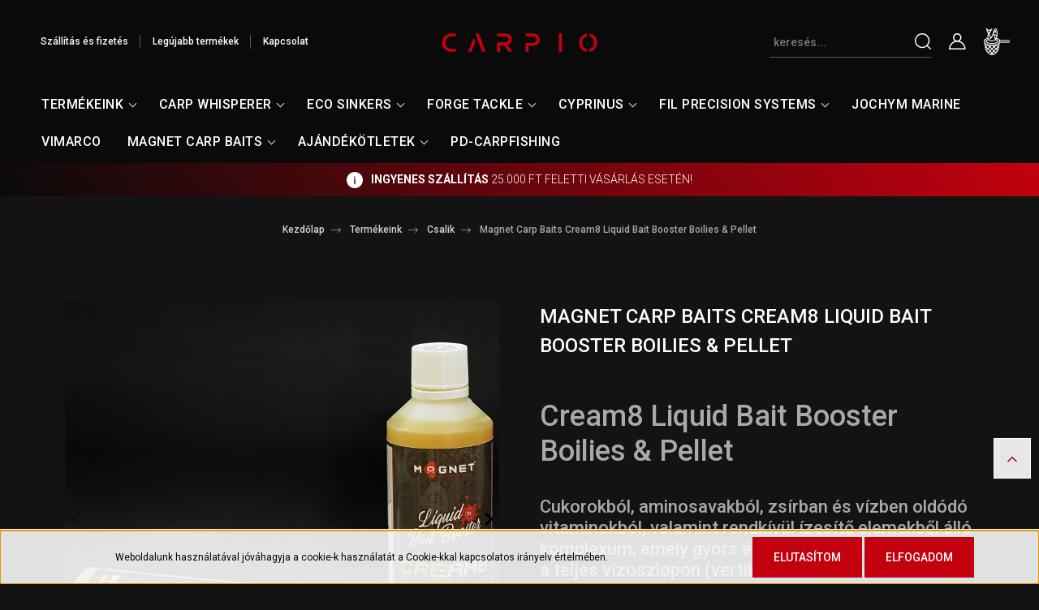

--- FILE ---
content_type: text/html; charset=UTF-8
request_url: https://carpio.hu/magnet-carp-baits-cream8-liquid-bait-booster-boilies-and-pellet-2585
body_size: 31251
content:
<!DOCTYPE html>
<html lang="hu" dir="ltr">
<head>
    <title>Magnet Carp Baits Cream8  Liquid Bait Booster Boilies & Pellet - MAGNET CARP BAITS - Carpio horgászcuccok</title>
    <meta charset="utf-8">
    <meta name="description" content="Magnet Carp Baits Cream8  Liquid Bait Booster Boilies & Pellet termékünk most 3.800 Ft-os áron elérhető. Vásároljon kényelmesen és biztonságosan webáruházunkból, akár percek alatt!">
    <meta name="robots" content="index, follow">
    <link rel="image_src" href="https://budapatka.cdn.shoprenter.hu/custom/budapatka/image/data/a-termek-fotok/magnet-carp-baits/magnet-carp-baits-cream8/maget-cream8-liquid-bait-booster-boilies-pellet-1080/magnet-cream8-activator-liquid-boilies-and-pellet-1080-1.jpg.webp?lastmod=1692037721.1661758914">
    <meta property="og:title" content="Magnet Carp Baits Cream8  Liquid Bait Booster Boilies &amp; Pellet" />
    <meta property="og:type" content="product" />
    <meta property="og:url" content="https://carpio.hu/magnet-carp-baits-cream8-liquid-bait-booster-boilies-and-pellet-2585" />
    <meta property="og:image" content="https://budapatka.cdn.shoprenter.hu/custom/budapatka/image/cache/w1910h1000/a-termek-fotok/magnet-carp-baits/magnet-carp-baits-cream8/maget-cream8-liquid-bait-booster-boilies-pellet-1080/magnet-cream8-activator-liquid-boilies-and-pellet-1080-1.jpg.webp?lastmod=1692037721.1661758914" />
    <meta property="og:description" content="Cream8 Liquid Bait Booster Boilies &amp; PelletCukorokból, aminosavakból, zsírban és vízben oldódó vitaminokból, valamint rendkívül ízesítő elemekből álló komplexum, amely gyors és magas vonzerőt biztosít a teljes vízoszlopon..." />
    <link href="https://budapatka.cdn.shoprenter.hu/custom/budapatka/image/data/deisgn_k%C3%A9pek/favicon.png?lastmod=1571993165.1661758914" rel="icon" />
    <link href="https://budapatka.cdn.shoprenter.hu/custom/budapatka/image/data/deisgn_k%C3%A9pek/favicon.png?lastmod=1571993165.1661758914" rel="apple-touch-icon" />
    <base href="https://carpio.hu:443" />
    <meta name="google-site-verification" content="LCej4fGIj_Irb-WGjV0cNcYTzu5FjqZlbQ9bjWoti6g" />
<meta name="facebook-domain-verification" content="e8qg3vb1bumug00a2m77fqhan6pp8e" />

    <meta name="viewport" content="width=device-width, initial-scale=1, maximum-scale=1, user-scalable=0">
            <link href="https://carpio.hu/magnet-carp-baits-cream8-liquid-bait-booster-boilies-and-pellet-2585" rel="canonical">
    
            
                    
                <link rel="preconnect" href="https://fonts.googleapis.com">
    <link rel="preconnect" href="https://fonts.gstatic.com" crossorigin>
    <link href="https://fonts.googleapis.com/css2?family=Quicksand:wght@300;400;500;600;700&display=swap" rel="stylesheet">
    <link href="https://cdnjs.cloudflare.com/ajax/libs/fancybox/3.5.7/jquery.fancybox.min.css" rel="stylesheet" />
            <link rel="stylesheet" href="https://budapatka.cdn.shoprenter.hu/custom/budapatka/catalog/view/theme/paris_global/style/1763468188.1591773721.0.1694087322.css?v=null.1661758914" media="screen">
            <link rel="stylesheet" href="https://budapatka.cdn.shoprenter.hu/custom/budapatka/catalog/view/theme/paris_global/stylesheet/stylesheet.css?v=1694087321" media="screen">
        <script>
        window.nonProductQuality = 80;
    </script>
    <script src="//ajax.googleapis.com/ajax/libs/jquery/1.10.2/jquery.min.js"></script>
    <script>window.jQuery || document.write('<script src="https://budapatka.cdn.shoprenter.hu/catalog/view/javascript/jquery/jquery-1.10.2.min.js?v=1484139539"><\/script>');</script>
    <script src="//cdn.jsdelivr.net/npm/slick-carousel@1.8.1/slick/slick.min.js"></script>

                
        
    

    <!--Header JavaScript codes--><script src="https://budapatka.cdn.shoprenter.hu/web/compiled/js/base.js?v=1765368395"></script><script src="https://budapatka.cdn.shoprenter.hu/web/compiled/js/countdown.js?v=1765368395"></script><script src="https://budapatka.cdn.shoprenter.hu/web/compiled/js/before_starter2_head.js?v=1765368395"></script><script src="https://budapatka.cdn.shoprenter.hu/web/compiled/js/before_starter2_productpage.js?v=1765368395"></script><script src="https://budapatka.cdn.shoprenter.hu/web/compiled/js/nanobar.js?v=1765368395"></script><!--Header jQuery onLoad scripts--><script>window.countdownFormat='%D:%H:%M:%S';var BASEURL='https://carpio.hu';Currency={"symbol_left":"","symbol_right":" Ft","decimal_place":0,"decimal_point":",","thousand_point":".","currency":"HUF","value":1};var ShopRenter=ShopRenter||{};ShopRenter.product={"id":2585,"sku":"mcbc8lbbb&amp;p","currency":"HUF","unitName":"db","price":3800,"name":"Magnet Carp Baits Cream8  Liquid Bait Booster Boilies & Pellet","brand":"MAGNET CARP BAITS","currentVariant":[],"parent":{"id":2585,"sku":"mcbc8lbbb&amp;p","unitName":"db","price":3800,"name":"Magnet Carp Baits Cream8  Liquid Bait Booster Boilies & Pellet"}};$(document).ready(function(){});$(window).load(function(){var init_relatedproducts_Scroller=function(){$("#relatedproducts .aurora-scroll-click-mode").each(function(){var max=0;$(this).find($(".list_prouctname")).each(function(){var h=$(this).height();max=h>max?h:max;});$(this).find($(".list_prouctname")).each(function(){$(this).height(max);});});$("#relatedproducts .aurora-scroll-click-mode").auroraScroll({autoMode:"click",frameRate:60,speed:2.5,direction:-1,elementClass:"product-snapshot",pauseAfter:false,horizontal:true,visible:1,arrowsPosition:1},function(){initAurora();});}
init_relatedproducts_Scroller();var init_similar_products_Scroller=function(){$("#similar_products .aurora-scroll-click-mode").each(function(){var max=0;$(this).find($(".list_prouctname")).each(function(){var h=$(this).height();max=h>max?h:max;});$(this).find($(".list_prouctname")).each(function(){$(this).height(max);});});$("#similar_products .aurora-scroll-click-mode").auroraScroll({autoMode:"click",frameRate:60,speed:2.5,direction:-1,elementClass:"product-snapshot",pauseAfter:false,horizontal:true,visible:1,arrowsPosition:1},function(){initAurora();});}
init_similar_products_Scroller();});</script><script src="https://budapatka.cdn.shoprenter.hu/web/compiled/js/vue/manifest.bundle.js?v=1765368393"></script><script>var ShopRenter=ShopRenter||{};ShopRenter.onCartUpdate=function(callable){document.addEventListener('cartChanged',callable)};ShopRenter.onItemAdd=function(callable){document.addEventListener('AddToCart',callable)};ShopRenter.onItemDelete=function(callable){document.addEventListener('deleteCart',callable)};ShopRenter.onSearchResultViewed=function(callable){document.addEventListener('AuroraSearchResultViewed',callable)};ShopRenter.onSubscribedForNewsletter=function(callable){document.addEventListener('AuroraSubscribedForNewsletter',callable)};ShopRenter.onCheckoutInitiated=function(callable){document.addEventListener('AuroraCheckoutInitiated',callable)};ShopRenter.onCheckoutShippingInfoAdded=function(callable){document.addEventListener('AuroraCheckoutShippingInfoAdded',callable)};ShopRenter.onCheckoutPaymentInfoAdded=function(callable){document.addEventListener('AuroraCheckoutPaymentInfoAdded',callable)};ShopRenter.onCheckoutOrderConfirmed=function(callable){document.addEventListener('AuroraCheckoutOrderConfirmed',callable)};ShopRenter.onCheckoutOrderPaid=function(callable){document.addEventListener('AuroraOrderPaid',callable)};ShopRenter.onCheckoutOrderPaidUnsuccessful=function(callable){document.addEventListener('AuroraOrderPaidUnsuccessful',callable)};ShopRenter.onProductPageViewed=function(callable){document.addEventListener('AuroraProductPageViewed',callable)};ShopRenter.onMarketingConsentChanged=function(callable){document.addEventListener('AuroraMarketingConsentChanged',callable)};ShopRenter.onCustomerRegistered=function(callable){document.addEventListener('AuroraCustomerRegistered',callable)};ShopRenter.onCustomerLoggedIn=function(callable){document.addEventListener('AuroraCustomerLoggedIn',callable)};ShopRenter.onCustomerUpdated=function(callable){document.addEventListener('AuroraCustomerUpdated',callable)};ShopRenter.onCartPageViewed=function(callable){document.addEventListener('AuroraCartPageViewed',callable)};ShopRenter.customer={"userId":0,"userClientIP":"18.191.251.233","userGroupId":8,"customerGroupTaxMode":"gross","customerGroupPriceMode":"only_gross","email":"","phoneNumber":"","name":{"firstName":"","lastName":""}};ShopRenter.theme={"name":"paris_global","family":"paris","parent":""};ShopRenter.shop={"name":"budapatka","locale":"hu","currency":{"code":"HUF","rate":1},"domain":"budapatka.myshoprenter.hu"};ShopRenter.page={"route":"product\/product","queryString":"magnet-carp-baits-cream8-liquid-bait-booster-boilies-and-pellet-2585"};ShopRenter.formSubmit=function(form,callback){callback();};let loadedAsyncScriptCount=0;function asyncScriptLoaded(position){loadedAsyncScriptCount++;if(position==='body'){if(document.querySelectorAll('.async-script-tag').length===loadedAsyncScriptCount){if(/complete|interactive|loaded/.test(document.readyState)){document.dispatchEvent(new CustomEvent('asyncScriptsLoaded',{}));}else{document.addEventListener('DOMContentLoaded',()=>{document.dispatchEvent(new CustomEvent('asyncScriptsLoaded',{}));});}}}}</script><script type="text/javascript"async class="async-script-tag"onload="asyncScriptLoaded('header')"src="https://static2.rapidsearch.dev/resultpage.js?shop=budapatka.shoprenter.hu"></script><script type="text/javascript"async class="async-script-tag"onload="asyncScriptLoaded('header')"src="https://frontend.embedi.hu/shoprenter/6246e15d34bd823c0b5db720/platform.js"></script><script type="text/javascript"async class="async-script-tag"onload="asyncScriptLoaded('header')"src="https://onsite.optimonk.com/script.js?account=36940"></script><script type="text/javascript"src="https://budapatka.cdn.shoprenter.hu/web/compiled/js/vue/customerEventDispatcher.bundle.js?v=1765368393"></script>                
            
            <script>window.dataLayer=window.dataLayer||[];function gtag(){dataLayer.push(arguments)};var ShopRenter=ShopRenter||{};ShopRenter.config=ShopRenter.config||{};ShopRenter.config.googleConsentModeDefaultValue="denied";</script>                        <script type="text/javascript" src="https://budapatka.cdn.shoprenter.hu/web/compiled/js/vue/googleConsentMode.bundle.js?v=1765368393"></script>

            <!-- Facebook Pixel Code -->
<script>
  !function(f,b,e,v,n,t,s)
  {if(f.fbq)return;n=f.fbq=function(){n.callMethod?
  n.callMethod.apply(n,arguments):n.queue.push(arguments)};
  if(!f._fbq)f._fbq=n;n.push=n;n.loaded=!0;n.version='2.0';
  n.queue=[];t=b.createElement(e);t.async=!0;
  t.src=v;s=b.getElementsByTagName(e)[0];
  s.parentNode.insertBefore(t,s)}(window, document,'script',
  'https://connect.facebook.net/en_US/fbevents.js');
  fbq('consent', 'revoke');
fbq('init', '780193879192232');
  fbq('track', 'PageView');
document.addEventListener('AuroraProductPageViewed', function(auroraEvent) {
                    fbq('track', 'ViewContent', {
                        content_type: 'product',
                        content_ids: [auroraEvent.detail.product.id.toString()],
                        value: parseFloat(auroraEvent.detail.product.grossUnitPrice),
                        currency: auroraEvent.detail.product.currency
                    }, {
                        eventID: auroraEvent.detail.event.id
                    });
                });
document.addEventListener('AuroraAddedToCart', function(auroraEvent) {
    var fbpId = [];
    var fbpValue = 0;
    var fbpCurrency = '';

    auroraEvent.detail.products.forEach(function(item) {
        fbpValue += parseFloat(item.grossUnitPrice) * item.quantity;
        fbpId.push(item.id);
        fbpCurrency = item.currency;
    });


    fbq('track', 'AddToCart', {
        content_ids: fbpId,
        content_type: 'product',
        value: fbpValue,
        currency: fbpCurrency
    }, {
        eventID: auroraEvent.detail.event.id
    });
})
window.addEventListener('AuroraMarketingCookie.Changed', function(event) {
            let consentStatus = event.detail.isAccepted ? 'grant' : 'revoke';
            if (typeof fbq === 'function') {
                fbq('consent', consentStatus);
            }
        });
</script>
<noscript><img height="1" width="1" style="display:none"
  src="https://www.facebook.com/tr?id=780193879192232&ev=PageView&noscript=1"
/></noscript>
<!-- End Facebook Pixel Code -->
            <script type="text/javascript"src="https://budapatka.cdn.shoprenter.hu/web/compiled/js/vue/dataLayer.bundle.js?v=1765368393"></script>
            <!-- Google Tag Manager -->
<script>(function(w,d,s,l,i){w[l]=w[l]||[];w[l].push({'gtm.start':
new Date().getTime(),event:'gtm.js'});var f=d.getElementsByTagName(s)[0],
j=d.createElement(s),dl=l!='dataLayer'?'&l='+l:'';j.async=true;j.src=
'https://www.googletagmanager.com/gtm.js?id='+i+dl;f.parentNode.insertBefore(j,f);
})(window,document,'script','dataLayer','GTM-5B33DTN');</script>
<!-- End Google Tag Manager -->
            
            
            
    
</head>
<body id="body" class="page-body product-page-body show-quantity-in-category paris_global-body desktop-device-body" role="document">
<script>var bodyComputedStyle=window.getComputedStyle(document.body);ShopRenter.theme.breakpoints={'xs':parseInt(bodyComputedStyle.getPropertyValue('--breakpoint-xs')),'sm':parseInt(bodyComputedStyle.getPropertyValue('--breakpoint-sm')),'md':parseInt(bodyComputedStyle.getPropertyValue('--breakpoint-md')),'lg':parseInt(bodyComputedStyle.getPropertyValue('--breakpoint-lg')),'xl':parseInt(bodyComputedStyle.getPropertyValue('--breakpoint-xl'))}</script><!--Google Tag Manager(noscript)--><noscript><iframe src="https://www.googletagmanager.com/ns.html?id=GTM-5B33DTN"
height="0"width="0"style="display:none;visibility:hidden"></iframe></noscript><!--End Google Tag Manager(noscript)--><div id="fb-root"></div><script>(function(d,s,id){var js,fjs=d.getElementsByTagName(s)[0];if(d.getElementById(id))return;js=d.createElement(s);js.id=id;js.src="//connect.facebook.net/hu_HU/sdk/xfbml.customerchat.js#xfbml=1&version=v2.12&autoLogAppEvents=1";fjs.parentNode.insertBefore(js,fjs);}(document,"script","facebook-jssdk"));</script>
                    

<!-- cached --><div class="Fixed nanobar js-nanobar-first-login">
    <div class="container nanobar-container">
        <div class="row flex-column flex-sm-row">
            <div class="col-12 col-lg-8 nanobar-text align-self-center text-center">
                Weboldalunk használatával jóváhagyja a cookie-k használatát a Cookie-kkal kapcsolatos irányelv értelmében.
            </div>
            <div class="col-12 col-lg-4 nanobar-buttons mt-2 m-lg-0 text-center text-lg-right">
                                    <button id="nanobar-reject-button" class="btn btn-primary">
                        Elutasítom
                    </button>
                                <a href="" class="btn btn-primary nanobar-btn js-nanobar-close" data-marketing-cookie-status="true">
                    Elfogadom
                </a>
            </div>
        </div>
    </div>
</div>

<script>
    (function ($) {
        $(document).ready(function () {
            new AuroraNanobar.FirstLogNanobar(jQuery('.js-nanobar-first-login'), 'bottom');
        });
    })(jQuery);
</script>
<!-- /cached -->
<!-- cached --><div class="Fixed nanobar js-nanobar-free-shipping">
    <div class="container nanobar-container">
        <button type="button" class="close js-nanobar-close" aria-label="Close">
            <span aria-hidden="true">&times;</span>
        </button>
        <div class="nanobar-text px-3"></div>
    </div>
</div>

<script>$(document).ready(function(){document.nanobarInstance=new AuroraNanobar.FreeShippingNanobar($('.js-nanobar-free-shipping'),'bottom','500','','1');});</script><!-- /cached -->
                <!-- page-wrap -->

                <div class="page-wrap sr-search--enabled">
                                                <div id="section-header" class="section-wrapper ">
    
    

<header class="sticky-header">
            <div class="container-fluid">
            <nav class="navbar header-navbar flex-column">
                <div class="header-navbar-top d-flex justify-content-between w-100">
                    <div class="header-navbar-top-left d-flex align-items-center justify-content-start">
                        <div id="js-mobile-navbar" class="mobile-navbar">
                            <button id="js-hamburger-icon" class="btn btn-primary p-0">
                                <div class="hamburger-icon position-relative">
                                    <div class="hamburger-icon-line position-absolute line-1"></div>
                                    <div class="hamburger-icon-line position-absolute line-2"></div>
                                    <div class="hamburger-icon-line position-absolute line-3"></div>
                                </div>
                            </button>
                        </div>
                                                <!-- cached -->
    <ul class="nav headermenu-list">
                    <li class="nav-item">
                <a class="nav-link" href="https://carpio.hu/szallitas_6"
                    target="_self"
                                        title="Szállítás és fizetés"
                >
                    Szállítás és fizetés
                </a>
                            </li>
                    <li class="nav-item">
                <a class="nav-link" href="https://carpio.hu/index.php?route=product/list&amp;latest=31"
                    target="_self"
                                        title="Legújabb termékek"
                >
                    Legújabb termékek
                </a>
                            </li>
                    <li class="nav-item">
                <a class="nav-link" href="https://carpio.hu/index.php?route=information/contact"
                    target="_self"
                                        title="Kapcsolat"
                >
                    Kapcsolat
                </a>
                            </li>
            </ul>
    <!-- /cached -->
                    </div>
                    <div class="header-navbar-top-center d-flex align-items-center justify-content-center">
                        <!-- cached -->
    <a class="navbar-brand" href="/"><img style="border: 0; max-width: 217px;" src="https://budapatka.cdn.shoprenter.hu/custom/budapatka/image/data/design/carpio-logo-piros.svg?v=1689146445" title="Carpio Horgászfelszerelés" alt="Carpio Horgászfelszerelés" /></a>
<!-- /cached -->
                    </div>
                    <div class="header-navbar-top-right-search d-flex align-items-center justify-content-end">
                        <div class="dropdown search-module d-flex header-navbar-top-right-item">
                            <div class="input-group">
                                <input class="form-control form-control-lg disableAutocomplete" type="text" placeholder="keresés..." value=""
                                       id="filter_keyword" 
                                       onclick="this.value=(this.value==this.defaultValue)?'':this.value;"/>
                                <div class="input-group-append">
                                    <button class="btn" type="button" onclick="moduleSearch();">
                                        <svg width="20" height="20" viewBox="0 0 20 20" fill="currentColor" xmlns="https://www.w3.org/2000/svg">
    <path d="M9.10855 18.2134C11.3088 18.2134 13.3297 17.4263 14.9076 16.123L18.5686 19.784C18.7113 19.9268 18.898 20 19.0848 20C19.2715 20 19.4582 19.9268 19.601 19.784C19.8865 19.4984 19.8865 19.0335 19.601 18.7479L15.9546 15.1016C17.3604 13.4981 18.2134 11.4003 18.2134 9.10855C18.2134 4.08567 14.1278 0 9.10489 0C4.08201 0 0 4.08201 0 9.10489C0 14.1278 4.08567 18.2134 9.10855 18.2134ZM9.10855 1.46074C13.3224 1.46074 16.7527 4.88742 16.7527 9.10489C16.7527 13.3223 13.3224 16.749 9.10855 16.749C4.89475 16.749 1.4644 13.3187 1.4644 9.10489C1.4644 4.89109 4.89475 1.46074 9.10855 1.46074Z" />
</svg>

                                    </button>
                                </div>
                            </div>

                            <input type="hidden" id="filter_description" value="0"/>
                            <input type="hidden" id="search_shopname" value="budapatka"/>
                            <div id="results" class="dropdown-menu search-results"></div>
                        </div>

                        
                    </div>
                    <div class="header-navbar-top-right d-flex align-items-center justify-content-end">
                                                    <div class="header-navbar-top-right-item header-navbar-top-right-login">
                                <!-- cached -->
    <ul class="nav login-list">
                    <li class="nav-item">
                <a class="nav-link btn" href="index.php?route=account/login" title="Belépés">
                    <span>
                        <svg width="21" height="20" viewBox="0 0 21 20" fill="currentColor" xmlns="https://www.w3.org/2000/svg">
    <path d="M0.747791 20H19.802C20.0039 20 20.1945 19.9178 20.3366 19.7757C20.4786 19.6336 20.5534 19.4393 20.5497 19.2374C20.4599 14.6878 17.3534 10.8299 13.1777 9.58505C14.5833 8.64673 15.5104 7.04673 15.5104 5.23364C15.5104 2.34766 13.1627 0 10.2768 0C7.39078 0 5.04312 2.34766 5.04312 5.23364C5.04312 7.04673 5.97022 8.64673 7.37209 9.58505C3.19639 10.8336 0.0898473 14.6878 0.000127707 19.2374C-0.00361061 19.4393 0.0748939 19.6336 0.213212 19.7757C0.351529 19.9178 0.54966 20 0.747791 20ZM6.53845 5.23364C6.53845 3.17383 8.21695 1.49533 10.2768 1.49533C12.3366 1.49533 14.0151 3.17383 14.0151 5.23364C14.0151 7.29346 12.3366 8.97196 10.2768 8.97196C8.21695 8.97196 6.53845 7.29346 6.53845 5.23364ZM10.2768 10.6542C14.7702 10.6542 18.5384 14.1121 19.0095 18.5047H1.54405C2.01508 14.1121 5.78331 10.6542 10.2768 10.6542Z"/>
</svg>

                    </span>
                </a>
            </li>
            </ul>
<!-- /cached -->
                            </div>
                                                <div id="js-cart" class="header-navbar-top-right-item">
                            <hx:include src="/_fragment?_path=_format%3Dhtml%26_locale%3Den%26_controller%3Dmodule%252Fcart&amp;_hash=Jd%2BrWtT22y%2BjWFrw1ncLcc3dGLIcXf0JZ4XzeFx7YLw%3D"></hx:include>
                        </div>
                    </div>
                </div>
                <div class="header-navbar-bottom">
                    


                    
            <div id="module_category_wrapper" class="module-category-wrapper">
    
    <div id="category" class="module content-module header-position hide-top category-module" >
                    <div class="module-body">
                        <div id="category-nav">
            


<ul class="nav nav-pills category category-menu sf-menu sf-horizontal builded">
    <li id="cat_205" class="nav-item item category-list module-list parent even">
    <a href="https://carpio.hu/termekek-205" class="nav-link">
        Termékeink
    </a>
            <ul class="nav flex-column children"><li id="cat_214" class="nav-item item category-list module-list even">
    <a href="https://carpio.hu/termekek-205/aprocikkek-214" class="nav-link">
        Aprócikkek
    </a>
    </li><li id="cat_221" class="nav-item item category-list module-list odd">
    <a href="https://carpio.hu/termekek-205/bot-tartok-leszurok-kiegeszitok-221" class="nav-link">
        Bot tartók, Leszúrók, Kiegészítők
    </a>
    </li><li id="cat_222" class="nav-item item category-list module-list even">
    <a href="https://carpio.hu/termekek-205/csalik-222" class="nav-link">
        Csalik
    </a>
    </li><li id="cat_220" class="nav-item item category-list module-list odd">
    <a href="https://carpio.hu/termekek-205/csonakok-220" class="nav-link">
        Csónakok
    </a>
    </li><li id="cat_218" class="nav-item item category-list module-list even">
    <a href="https://carpio.hu/termekek-205/halozsakok-parnak-218" class="nav-link">
        Hálózsákok, Párnák
    </a>
    </li><li id="cat_230" class="nav-item item category-list module-list odd">
    <a href="https://carpio.hu/termekek-205/halvedelmi-eszkozok-230" class="nav-link">
        Halvédelmi eszközök
    </a>
    </li><li id="cat_255" class="nav-item item category-list module-list even">
    <a href="https://carpio.hu/termekek-205/horgasz-botok-255" class="nav-link">
        Horgász botok
    </a>
    </li><li id="cat_211" class="nav-item item category-list module-list odd">
    <a href="https://carpio.hu/termekek-205/horog" class="nav-link">
        Horgok
    </a>
    </li><li id="cat_223" class="nav-item item category-list module-list even">
    <a href="https://carpio.hu/termekek-205/kapasjelzok-223" class="nav-link">
        Kapásjelzők
    </a>
    </li><li id="cat_246" class="nav-item item category-list module-list odd">
    <a href="https://carpio.hu/termekek-205/kornyezet-barat-nehezekek-246" class="nav-link">
        Környezet barát nehezékek
    </a>
    </li><li id="cat_219" class="nav-item item category-list module-list even">
    <a href="https://carpio.hu/termekek-205/ruhazat-219" class="nav-link">
        Ruházat
    </a>
    </li><li id="cat_212" class="nav-item item category-list module-list odd">
    <a href="https://carpio.hu/termekek-205/satrak-212" class="nav-link">
        Sátrak, kiegészítők
    </a>
    </li><li id="cat_216" class="nav-item item category-list module-list even">
    <a href="https://carpio.hu/termekek-205/szekek-agyak-216" class="nav-link">
        Székek, Ágyak
    </a>
    </li><li id="cat_217" class="nav-item item category-list module-list odd">
    <a href="https://carpio.hu/termekek-205/taskak-vodrok-dobozok-217" class="nav-link">
        Táskák, Vödrök, Dobozok
    </a>
    </li><li id="cat_215" class="nav-item item category-list module-list even">
    <a href="https://carpio.hu/termekek-205/zsinorok-215" class="nav-link">
        Zsinórok
    </a>
    </li></ul>
    </li><li id="cat_172" class="nav-item item category-list module-list parent odd">
    <a href="https://carpio.hu/carp-whisperer-172" class="nav-link">
        Carp Whisperer
    </a>
            <ul class="nav flex-column children"><li id="cat_232" class="nav-item item category-list module-list even">
    <a href="https://carpio.hu/carp-whisperer-172/dobozok-232" class="nav-link">
        Dobozok
    </a>
    </li><li id="cat_202" class="nav-item item category-list module-list odd">
    <a href="https://carpio.hu/carp-whisperer-172/ruhazat-202" class="nav-link">
        Ruházat 
    </a>
    </li><li id="cat_176" class="nav-item item category-list module-list even">
    <a href="https://carpio.hu/carp-whisperer-172/horgok-176" class="nav-link">
        Horgok
    </a>
    </li><li id="cat_204" class="nav-item item category-list module-list odd">
    <a href="https://carpio.hu/carp-whisperer-172/dobocso" class="nav-link">
        Dobócső
    </a>
    </li><li id="cat_195" class="nav-item item category-list module-list even">
    <a href="https://carpio.hu/carp-whisperer-172/forgok-kapcsok-195" class="nav-link">
        Forgok és Kapcsok
    </a>
    </li><li id="cat_177" class="nav-item item category-list module-list odd">
    <a href="https://carpio.hu/carp-whisperer-172/klipek-es-gumik-177" class="nav-link">
        Klipek és Gumik
    </a>
    </li><li id="cat_189" class="nav-item item category-list module-list even">
    <a href="https://carpio.hu/carp-whisperer-172/horogcsalik-189" class="nav-link">
        Horogcsalik
    </a>
    </li><li id="cat_193" class="nav-item item category-list module-list odd">
    <a href="https://carpio.hu/carp-whisperer-172/elokotott-szerelekek-193" class="nav-link">
        Szerelékek
    </a>
    </li><li id="cat_191" class="nav-item item category-list module-list even">
    <a href="https://carpio.hu/carp-whisperer-172/fozsinor-doboeloke-191" class="nav-link">
        Főzsinórok 
    </a>
    </li><li id="cat_192" class="nav-item item category-list module-list odd">
    <a href="https://carpio.hu/carp-whisperer-172/horogeloke-192" class="nav-link">
        Horogelőke Zsinór
    </a>
    </li><li id="cat_174" class="nav-item item category-list module-list even">
    <a href="https://carpio.hu/carp-whisperer-172/leders-174" class="nav-link">
        Leders
    </a>
    </li><li id="cat_196" class="nav-item item category-list module-list odd">
    <a href="https://carpio.hu/carp-whisperer-172/fuzotu-es-egyeb-kiegeszitok-196" class="nav-link">
        Fűzőtűk 
    </a>
    </li><li id="cat_173" class="nav-item item category-list module-list even">
    <a href="https://carpio.hu/carp-whisperer-172/volfram-173" class="nav-link">
        Volfram
    </a>
    </li><li id="cat_175" class="nav-item item category-list module-list odd">
    <a href="https://carpio.hu/carp-whisperer-172/cw-pva-175" class="nav-link">
        CW PVA
    </a>
    </li></ul>
    </li><li id="cat_243" class="nav-item item category-list module-list parent even">
    <a href="https://carpio.hu/nehezek-243" class="nav-link">
        ECO SINKERS
    </a>
            <ul class="nav flex-column children"><li id="cat_244" class="nav-item item category-list module-list even">
    <a href="https://carpio.hu/nehezek-243/kornyezet-barat-nehezek-244" class="nav-link">
        Környezet barát nehezék
    </a>
    </li></ul>
    </li><li id="cat_224" class="nav-item item category-list module-list parent odd">
    <a href="https://carpio.hu/forge-tackle-224" class="nav-link">
        Forge Tackle
    </a>
            <ul class="nav flex-column children"><li id="cat_257" class="nav-item item category-list module-list even">
    <a href="https://carpio.hu/forge-tackle-224/bot-tarto-rod-pod-257" class="nav-link">
        Bot tartók és Rod-podok
    </a>
    </li><li id="cat_237" class="nav-item item category-list module-list odd">
    <a href="https://carpio.hu/forge-tackle-224/forge-bottarto-villa-237" class="nav-link">
        Bottartó Villák
    </a>
    </li><li id="cat_229" class="nav-item item category-list module-list even">
    <a href="https://carpio.hu/forge-tackle-224/forge-doboz-229" class="nav-link">
        Dobozok és Tárolók
    </a>
    </li><li id="cat_242" class="nav-item item category-list module-list odd">
    <a href="https://carpio.hu/forge-tackle-224/forge-kiegeszitok-242" class="nav-link">
        Egyéb kiegészítők
    </a>
    </li><li id="cat_234" class="nav-item item category-list module-list even">
    <a href="https://carpio.hu/forge-tackle-224/eteto-lapat-234" class="nav-link">
        Etető Lapátok
    </a>
    </li><li id="cat_240" class="nav-item item category-list module-list odd">
    <a href="https://carpio.hu/forge-tackle-224/forge-eva-taskak-240" class="nav-link">
        Eva Táskák
    </a>
    </li><li id="cat_270" class="nav-item item category-list module-list even">
    <a href="https://carpio.hu/forge-tackle-224/forgok-270" class="nav-link">
        Forgók és Kapcsok
    </a>
    </li><li id="cat_241" class="nav-item item category-list module-list odd">
    <a href="https://carpio.hu/forge-tackle-224/forge-halozsak-241" class="nav-link">
        Hálózsák
    </a>
    </li><li id="cat_225" class="nav-item item category-list module-list parent even">
    <a href="https://carpio.hu/forge-tackle-224/halvedelmi-eszkozok-225" class="nav-link">
        Halvédelmi eszközök
    </a>
            <ul class="nav flex-column children"><li id="cat_226" class="nav-item item category-list module-list even">
    <a href="https://carpio.hu/forge-tackle-224/halvedelmi-eszkozok-225/forge-merito-halo-226" class="nav-link">
        Forge Merítő háló
    </a>
    </li><li id="cat_228" class="nav-item item category-list module-list odd">
    <a href="https://carpio.hu/forge-tackle-224/halvedelmi-eszkozok-225/forge-merito-nyel-228" class="nav-link">
        Forge Merítő nyél
    </a>
    </li><li id="cat_227" class="nav-item item category-list module-list even">
    <a href="https://carpio.hu/forge-tackle-224/halvedelmi-eszkozok-225/forge-merlegelo-zsak-227" class="nav-link">
        Forge Mérlegelő Zsák
    </a>
    </li><li id="cat_231" class="nav-item item category-list module-list odd">
    <a href="https://carpio.hu/forge-tackle-224/halvedelmi-eszkozok-225/halbolcso-231" class="nav-link">
        Halbölcső
    </a>
    </li><li id="cat_236" class="nav-item item category-list module-list even">
    <a href="https://carpio.hu/forge-tackle-224/halvedelmi-eszkozok-225/pontymatrac-236" class="nav-link">
        Pontymatrac
    </a>
    </li></ul>
    </li><li id="cat_256" class="nav-item item category-list module-list odd">
    <a href="https://carpio.hu/forge-tackle-224/forge-horgaszbotok-256" class="nav-link">
        Horgászbotok
    </a>
    </li><li id="cat_269" class="nav-item item category-list module-list even">
    <a href="https://carpio.hu/forge-tackle-224/forge-horgok-269" class="nav-link">
        Horgok
    </a>
    </li><li id="cat_272" class="nav-item item category-list module-list odd">
    <a href="https://carpio.hu/forge-tackle-224/klippek-es-gumik-272" class="nav-link">
        Klippek és Gumik
    </a>
    </li><li id="cat_239" class="nav-item item category-list module-list even">
    <a href="https://carpio.hu/forge-tackle-224/forge-pulcsi-239" class="nav-link">
        Ruhák
    </a>
    </li><li id="cat_235" class="nav-item item category-list module-list odd">
    <a href="https://carpio.hu/forge-tackle-224/swinger-235" class="nav-link">
        Swingerek
    </a>
    </li><li id="cat_238" class="nav-item item category-list module-list even">
    <a href="https://carpio.hu/forge-tackle-224/forge-taska-238" class="nav-link">
        Táskák
    </a>
    </li><li id="cat_233" class="nav-item item category-list module-list odd">
    <a href="https://carpio.hu/forge-tackle-224/forge-vodor-233" class="nav-link">
        Vödrök
    </a>
    </li></ul>
    </li><li id="cat_201" class="nav-item item category-list module-list parent even">
    <a href="https://carpio.hu/cyprinus-201" class="nav-link">
        Cyprinus
    </a>
            <ul class="nav flex-column children"><li id="cat_184" class="nav-item item category-list module-list even">
    <a href="https://carpio.hu/cyprinus-201/satrak-184" class="nav-link">
        Sátrak
    </a>
    </li><li id="cat_194" class="nav-item item category-list module-list odd">
    <a href="https://carpio.hu/cyprinus-201/kiegeszitok-194" class="nav-link">
        Kiegészítők
    </a>
    </li><li id="cat_187" class="nav-item item category-list module-list even">
    <a href="https://carpio.hu/cyprinus-201/taskak-187" class="nav-link">
        Táskák
    </a>
    </li></ul>
    </li><li id="cat_190" class="nav-item item category-list module-list parent odd">
    <a href="https://carpio.hu/fil-precision-systems-190" class="nav-link">
        FIL Precision Systems
    </a>
            <ul class="nav flex-column children"><li id="cat_209" class="nav-item item category-list module-list even">
    <a href="https://carpio.hu/fil-precision-systems-190/fil-aluminium-209" class="nav-link">
        Fil Alumínium Rendszerek
    </a>
    </li><li id="cat_206" class="nav-item item category-list module-list odd">
    <a href="https://carpio.hu/fil-precision-systems-190/fil-inox-206" class="nav-link">
        Fil Inox Rendszerek
    </a>
    </li></ul>
    </li><li id="cat_178" class="nav-item item category-list module-list even">
    <a href="https://carpio.hu/jochym-marine-178" class="nav-link">
        Jochym Marine
    </a>
    </li><li id="cat_197" class="nav-item item category-list module-list odd">
    <a href="https://carpio.hu/elektromos-kapasjelzo-197" class="nav-link">
        VIMARCO 
    </a>
    </li><li id="cat_251" class="nav-item item category-list module-list parent even">
    <a href="https://carpio.hu/magnet-carp-baits-251" class="nav-link">
        MAGNET CARP BAITS
    </a>
            <ul class="nav flex-column children"><li id="cat_253" class="nav-item item category-list module-list even">
    <a href="https://carpio.hu/magnet-carp-baits-251/cream8-253" class="nav-link">
        Cream8 
    </a>
    </li><li id="cat_254" class="nav-item item category-list module-list odd">
    <a href="https://carpio.hu/magnet-carp-baits-251/plasma-squid-254" class="nav-link">
        Plasma Squid
    </a>
    </li></ul>
    </li><li id="cat_261" class="nav-item item category-list module-list parent odd">
    <a href="https://carpio.hu/ajandekotletek-261" class="nav-link">
        Ajándékötletek
    </a>
            <ul class="nav flex-column children"><li id="cat_262" class="nav-item item category-list module-list even">
    <a href="https://carpio.hu/ajandekotletek-261/ajandektargyak-262" class="nav-link">
        Ajándéktárgyak
    </a>
    </li><li id="cat_260" class="nav-item item category-list module-list odd">
    <a href="https://carpio.hu/ajandekotletek-261/ajandekutalvany-260" class="nav-link">
        Ajándékutalvány
    </a>
    </li></ul>
    </li><li id="cat_281" class="nav-item item category-list module-list even">
    <a href="https://carpio.hu/pd-carpfishing-281" class="nav-link">
        PD-Carpfishing
    </a>
    </li>
</ul>

<script>$(function(){$("ul.category").superfish({animation:{opacity:'show'},popUpSelector:"ul.category,ul.children,.js-subtree-dropdown",delay:400,speed:'normal',hoverClass:'js-sf-hover'});});</script>        </div>
            </div>
                                </div>
    
            </div>
    
                </div>
            </nav>
        </div>
    </header>
            

<script src="https://cdnjs.cloudflare.com/ajax/libs/jQuery.mmenu/8.5.8/mmenu.min.js"></script>
<link rel="stylesheet" href="https://cdnjs.cloudflare.com/ajax/libs/jQuery.mmenu/8.5.8/mmenu.min.css"/>
<script>
    document.addEventListener("DOMContentLoaded", () => {
        //Mmenu initialize
        const menu = new Mmenu("#js-mobile-nav", {
            slidingSubmenus: true,
            navbar: {
                title: " "
            },
            "counters": true,
            "extensions": [
                "fullscreen",
                "theme-black",
                "pagedim-black",
                "position-front"
            ]
        });
        const api = menu.API;

        //Hamburger menu click event
        document.querySelector("#js-hamburger-icon").addEventListener(
            "click", (evnt) => {
                evnt.preventDefault();
                api.open();
            }
        );

        document.querySelector(".js-close-menu").addEventListener(
            "click", (evnt) => {
                evnt.preventDefault();
                api.close();
            }
        );
    });
</script>

<style>
    #js-mobile-nav.mm-menu_opened {
        display: block !important;
    }
    .mm-menu {
        --mm-color-background: #212121;
        --mm-color-border: #474747;
        --mm-listitem-size: 40px;
        --mm-color-button: #919191;
        --mm-color-text-dimmed:#fff;
    }

    .mm-counter {
        width: 10px;
    }
</style>

<div id="js-mobile-nav" style="display: none;">
    <span class="login-and-exit-line">
        <span class="login-and-exit-line-inner d-flex w-100 align-items-center justify-content-between">
            <span class="close-menu-button-wrapper d-flex justify-content-start align-items-center">
                <a class="js-close-menu" href="#">
                    <div class="btn d-flex-center">
                        <svg width="20" height="19" viewBox="0 0 20 19" fill="currentColor" xmlns="https://www.w3.org/2000/svg">
    <path d="M0.562455 1.44042L17.6102 18.4881C17.9778 18.8558 18.5333 18.9021 18.8444 18.591C19.1555 18.2798 19.1092 17.7244 18.7415 17.3568L1.69383 0.30905C1.32613 -0.0586452 0.77073 -0.104929 0.459603 0.206198C0.148476 0.517325 0.194759 1.07273 0.562455 1.44042Z" />
    <path d="M18.4881 1.44042L1.44042 18.4881C1.07273 18.8558 0.517325 18.9021 0.206198 18.591C-0.104929 18.2798 -0.0586457 17.7244 0.30905 17.3568L17.3568 0.30905C17.7244 -0.0586452 18.2798 -0.104929 18.591 0.206198C18.9021 0.517325 18.8558 1.07273 18.4881 1.44042Z" />
</svg>

                    </div>
                </a>
            </span>
            <span class="hamburger-login-box-wrapper">
                                    <span class="hamburger-login-box">
                                                    <span class="mobile-login-buttons">
                            <span class="mobile-login-buttons-row d-flex justify-content-start">
                                <span class="w-50">
                                    <a href="index.php?route=account/login" class="btn btn-sm btn-primary btn-block">Belépés</a>
                                </span>
                                <span class="w-50">
                                    <a href="index.php?route=account/create" class="btn btn-sm btn-outline-primary btn-block">Regisztráció</a>
                                </span>
                            </span>
                        </span>
                                                </span>
                            </span>
        </span>
    </span>
    <ul>
        <li>
    <a href="https://carpio.hu/termekek-205">
        Termékeink
    </a>
            <ul><li>
    <a href="https://carpio.hu/termekek-205/aprocikkek-214">
        Aprócikkek
    </a>
    </li><li>
    <a href="https://carpio.hu/termekek-205/bot-tartok-leszurok-kiegeszitok-221">
        Bot tartók, Leszúrók, Kiegészítők
    </a>
    </li><li>
    <a href="https://carpio.hu/termekek-205/csalik-222">
        Csalik
    </a>
    </li><li>
    <a href="https://carpio.hu/termekek-205/csonakok-220">
        Csónakok
    </a>
    </li><li>
    <a href="https://carpio.hu/termekek-205/halozsakok-parnak-218">
        Hálózsákok, Párnák
    </a>
    </li><li>
    <a href="https://carpio.hu/termekek-205/halvedelmi-eszkozok-230">
        Halvédelmi eszközök
    </a>
    </li><li>
    <a href="https://carpio.hu/termekek-205/horgasz-botok-255">
        Horgász botok
    </a>
    </li><li>
    <a href="https://carpio.hu/termekek-205/horog">
        Horgok
    </a>
    </li><li>
    <a href="https://carpio.hu/termekek-205/kapasjelzok-223">
        Kapásjelzők
    </a>
    </li><li>
    <a href="https://carpio.hu/termekek-205/kornyezet-barat-nehezekek-246">
        Környezet barát nehezékek
    </a>
    </li><li>
    <a href="https://carpio.hu/termekek-205/ruhazat-219">
        Ruházat
    </a>
    </li><li>
    <a href="https://carpio.hu/termekek-205/satrak-212">
        Sátrak, kiegészítők
    </a>
    </li><li>
    <a href="https://carpio.hu/termekek-205/szekek-agyak-216">
        Székek, Ágyak
    </a>
    </li><li>
    <a href="https://carpio.hu/termekek-205/taskak-vodrok-dobozok-217">
        Táskák, Vödrök, Dobozok
    </a>
    </li><li>
    <a href="https://carpio.hu/termekek-205/zsinorok-215">
        Zsinórok
    </a>
    </li></ul>
    </li><li>
    <a href="https://carpio.hu/carp-whisperer-172">
        Carp Whisperer
    </a>
            <ul><li>
    <a href="https://carpio.hu/carp-whisperer-172/dobozok-232">
        Dobozok
    </a>
    </li><li>
    <a href="https://carpio.hu/carp-whisperer-172/ruhazat-202">
        Ruházat 
    </a>
    </li><li>
    <a href="https://carpio.hu/carp-whisperer-172/horgok-176">
        Horgok
    </a>
    </li><li>
    <a href="https://carpio.hu/carp-whisperer-172/dobocso">
        Dobócső
    </a>
    </li><li>
    <a href="https://carpio.hu/carp-whisperer-172/forgok-kapcsok-195">
        Forgok és Kapcsok
    </a>
    </li><li>
    <a href="https://carpio.hu/carp-whisperer-172/klipek-es-gumik-177">
        Klipek és Gumik
    </a>
    </li><li>
    <a href="https://carpio.hu/carp-whisperer-172/horogcsalik-189">
        Horogcsalik
    </a>
    </li><li>
    <a href="https://carpio.hu/carp-whisperer-172/elokotott-szerelekek-193">
        Szerelékek
    </a>
    </li><li>
    <a href="https://carpio.hu/carp-whisperer-172/fozsinor-doboeloke-191">
        Főzsinórok 
    </a>
    </li><li>
    <a href="https://carpio.hu/carp-whisperer-172/horogeloke-192">
        Horogelőke Zsinór
    </a>
    </li><li>
    <a href="https://carpio.hu/carp-whisperer-172/leders-174">
        Leders
    </a>
    </li><li>
    <a href="https://carpio.hu/carp-whisperer-172/fuzotu-es-egyeb-kiegeszitok-196">
        Fűzőtűk 
    </a>
    </li><li>
    <a href="https://carpio.hu/carp-whisperer-172/volfram-173">
        Volfram
    </a>
    </li><li>
    <a href="https://carpio.hu/carp-whisperer-172/cw-pva-175">
        CW PVA
    </a>
    </li></ul>
    </li><li>
    <a href="https://carpio.hu/nehezek-243">
        ECO SINKERS
    </a>
            <ul><li>
    <a href="https://carpio.hu/nehezek-243/kornyezet-barat-nehezek-244">
        Környezet barát nehezék
    </a>
    </li></ul>
    </li><li>
    <a href="https://carpio.hu/forge-tackle-224">
        Forge Tackle
    </a>
            <ul><li>
    <a href="https://carpio.hu/forge-tackle-224/bot-tarto-rod-pod-257">
        Bot tartók és Rod-podok
    </a>
    </li><li>
    <a href="https://carpio.hu/forge-tackle-224/forge-bottarto-villa-237">
        Bottartó Villák
    </a>
    </li><li>
    <a href="https://carpio.hu/forge-tackle-224/forge-doboz-229">
        Dobozok és Tárolók
    </a>
    </li><li>
    <a href="https://carpio.hu/forge-tackle-224/forge-kiegeszitok-242">
        Egyéb kiegészítők
    </a>
    </li><li>
    <a href="https://carpio.hu/forge-tackle-224/eteto-lapat-234">
        Etető Lapátok
    </a>
    </li><li>
    <a href="https://carpio.hu/forge-tackle-224/forge-eva-taskak-240">
        Eva Táskák
    </a>
    </li><li>
    <a href="https://carpio.hu/forge-tackle-224/forgok-270">
        Forgók és Kapcsok
    </a>
    </li><li>
    <a href="https://carpio.hu/forge-tackle-224/forge-halozsak-241">
        Hálózsák
    </a>
    </li><li>
    <a href="https://carpio.hu/forge-tackle-224/halvedelmi-eszkozok-225">
        Halvédelmi eszközök
    </a>
            <ul><li>
    <a href="https://carpio.hu/forge-tackle-224/halvedelmi-eszkozok-225/forge-merito-halo-226">
        Forge Merítő háló
    </a>
    </li><li>
    <a href="https://carpio.hu/forge-tackle-224/halvedelmi-eszkozok-225/forge-merito-nyel-228">
        Forge Merítő nyél
    </a>
    </li><li>
    <a href="https://carpio.hu/forge-tackle-224/halvedelmi-eszkozok-225/forge-merlegelo-zsak-227">
        Forge Mérlegelő Zsák
    </a>
    </li><li>
    <a href="https://carpio.hu/forge-tackle-224/halvedelmi-eszkozok-225/halbolcso-231">
        Halbölcső
    </a>
    </li><li>
    <a href="https://carpio.hu/forge-tackle-224/halvedelmi-eszkozok-225/pontymatrac-236">
        Pontymatrac
    </a>
    </li></ul>
    </li><li>
    <a href="https://carpio.hu/forge-tackle-224/forge-horgaszbotok-256">
        Horgászbotok
    </a>
    </li><li>
    <a href="https://carpio.hu/forge-tackle-224/forge-horgok-269">
        Horgok
    </a>
    </li><li>
    <a href="https://carpio.hu/forge-tackle-224/klippek-es-gumik-272">
        Klippek és Gumik
    </a>
    </li><li>
    <a href="https://carpio.hu/forge-tackle-224/forge-pulcsi-239">
        Ruhák
    </a>
    </li><li>
    <a href="https://carpio.hu/forge-tackle-224/swinger-235">
        Swingerek
    </a>
    </li><li>
    <a href="https://carpio.hu/forge-tackle-224/forge-taska-238">
        Táskák
    </a>
    </li><li>
    <a href="https://carpio.hu/forge-tackle-224/forge-vodor-233">
        Vödrök
    </a>
    </li></ul>
    </li><li>
    <a href="https://carpio.hu/cyprinus-201">
        Cyprinus
    </a>
            <ul><li>
    <a href="https://carpio.hu/cyprinus-201/satrak-184">
        Sátrak
    </a>
    </li><li>
    <a href="https://carpio.hu/cyprinus-201/kiegeszitok-194">
        Kiegészítők
    </a>
    </li><li>
    <a href="https://carpio.hu/cyprinus-201/taskak-187">
        Táskák
    </a>
    </li></ul>
    </li><li>
    <a href="https://carpio.hu/fil-precision-systems-190">
        FIL Precision Systems
    </a>
            <ul><li>
    <a href="https://carpio.hu/fil-precision-systems-190/fil-aluminium-209">
        Fil Alumínium Rendszerek
    </a>
    </li><li>
    <a href="https://carpio.hu/fil-precision-systems-190/fil-inox-206">
        Fil Inox Rendszerek
    </a>
    </li></ul>
    </li><li>
    <a href="https://carpio.hu/jochym-marine-178">
        Jochym Marine
    </a>
    </li><li>
    <a href="https://carpio.hu/elektromos-kapasjelzo-197">
        VIMARCO 
    </a>
    </li><li>
    <a href="https://carpio.hu/magnet-carp-baits-251">
        MAGNET CARP BAITS
    </a>
            <ul><li>
    <a href="https://carpio.hu/magnet-carp-baits-251/cream8-253">
        Cream8 
    </a>
    </li><li>
    <a href="https://carpio.hu/magnet-carp-baits-251/plasma-squid-254">
        Plasma Squid
    </a>
    </li></ul>
    </li><li>
    <a href="https://carpio.hu/ajandekotletek-261">
        Ajándékötletek
    </a>
            <ul><li>
    <a href="https://carpio.hu/ajandekotletek-261/ajandektargyak-262">
        Ajándéktárgyak
    </a>
    </li><li>
    <a href="https://carpio.hu/ajandekotletek-261/ajandekutalvany-260">
        Ajándékutalvány
    </a>
    </li></ul>
    </li><li>
    <a href="https://carpio.hu/pd-carpfishing-281">
        PD-Carpfishing
    </a>
    </li>

                                    <li class="informations-mobile-menu-item">
                    <a href="https://carpio.hu/szallitas_6" target="_self">Szállítás és fizetés</a>
                                    </li>
                            <li class="informations-mobile-menu-item">
                    <a href="https://carpio.hu/index.php?route=product/list&amp;latest=31" target="_self">Legújabb termékek</a>
                                    </li>
                            <li class="informations-mobile-menu-item">
                    <a href="https://carpio.hu/index.php?route=information/contact" target="_self">Kapcsolat</a>
                                    </li>
                            <li class="hamburger-contact-box" style="border-color: transparent;">
            <span>
                <div id="section-contact_paris" class="section-wrapper ">
    
    <div class="module content-module section-module section-contact shoprenter-section">
            <div class="module-head section-module-head">
            <div class="module-head-title section-module-head-title">
                                    <div class="w-100 mb-2">
                        <!-- cached -->
    <a class="navbar-brand" href="/"><img style="border: 0; max-width: 217px;" src="https://budapatka.cdn.shoprenter.hu/custom/budapatka/image/data/design/carpio-logo-piros.svg?v=1689146445" title="Carpio Horgászfelszerelés" alt="Carpio Horgászfelszerelés" /></a>
<!-- /cached -->
                    </div>
                                                    <div>
                    BUDA-PATKA KFT
                    </div>
                            </div>
        </div>
        <div class="module-body section-module-body">
        <div class="contact-wrapper-box">
            <div class="contact-wrapper-box-line">
                                    <span class="footer-contact-col footer-contact-address">
                8092 Pátka, Kossuth utca 76
            </span>
                                                    <span class="footer-contact-col footer-contact-mail">
                <a href="mailto:budapatka@gmail.com">budapatka@gmail.com</a>
            </span>
                                                    <span class="footer-contact-col footer-contact-phone">
                    <a href="tel:+36204144543">
                        +36204144543
                    </a>
                </span>
                                                    <span class="footer-contact-col footer-contact-opening">
                    Nyitvatartás: H-SZ, P 9-17 Cs 11-19 SZ 9-13
                </span>
                            </div>
            <div class="contact-wrapper-box-line social">
                                    <div class="footer-contact-col">
                        <a class="footer-contact-link" target="_blank" href="https://www.facebook.com/CarpioHungary">
                            <i>
                                <svg width="21" height="21" viewBox="0 0 24 24" fill="currentColor" xmlns="https://www.w3.org/2000/svg">
    <path d="M23.0625 16.5C23.5803 16.5 24 16.0803 24 15.5625V3.75C24 1.68219 22.3178 0 20.25 0H3.75C1.68219 0 0 1.68219 0 3.75V20.25C0 22.3178 1.68219 24 3.75 24H20.25C22.3178 24 24 22.3178 24 20.25C24 19.7322 23.5803 19.3125 23.0625 19.3125C22.5447 19.3125 22.125 19.7322 22.125 20.25C22.125 21.2838 21.2838 22.125 20.25 22.125H15.6562V15.2812H17.826C18.3005 15.2812 18.7002 14.9268 18.757 14.4558L18.8811 13.4246C18.9481 12.8665 18.5125 12.375 17.9502 12.375H15.6562V9.23438C15.6562 8.45764 16.2858 7.82812 17.0625 7.82812H18.2344C18.7522 7.82812 19.1719 7.40845 19.1719 6.89062V5.94232C19.1719 5.46204 18.8091 5.05847 18.3312 5.00977C17.8559 4.96143 17.3529 4.92188 17.0625 4.92188C15.9692 4.92188 14.8733 5.38312 14.0559 6.18713C13.2138 7.0155 12.75 8.10059 12.75 9.24261V12.375H10.6406C10.1228 12.375 9.70312 12.7947 9.70312 13.3125V14.3438C9.70312 14.8616 10.1228 15.2812 10.6406 15.2812H12.75V22.125H3.75C2.71619 22.125 1.875 21.2838 1.875 20.25V3.75C1.875 2.71619 2.71619 1.875 3.75 1.875H20.25C21.2838 1.875 22.125 2.71619 22.125 3.75V15.5625C22.125 16.0803 22.5447 16.5 23.0625 16.5Z"/>
</svg>

                            </i>
                        </a>
                    </div>
                                                    <div class="footer-contact-col">
                        <a class="footer-contact-link" target="_blank" href="https://www.instagram.com/carpio_fishing/">
                            <i>
                                <svg width="21" height="21" viewBox="0 0 24 24" fill="currentColor" xmlns="https://www.w3.org/2000/svg">
    <path d="M12.2367 24C12.1572 24 12.0777 24 11.9977 23.9996C10.1164 24.0042 8.37813 23.9564 6.68763 23.8535C5.13777 23.7592 3.72304 23.2236 2.59617 22.3048C1.50885 21.4182 0.766326 20.2194 0.389297 18.7421C0.0611596 17.456 0.0437639 16.1935 0.0271006 14.9723C0.0150152 14.0962 0.00256357 13.058 0 12.0022C0.00256357 10.942 0.0150152 9.90377 0.0271006 9.02761C0.0437639 7.80666 0.0611596 6.54414 0.389297 5.25782C0.766326 3.78052 1.50885 2.58173 2.59617 1.69513C3.72304 0.776302 5.13777 0.240717 6.68782 0.146417C8.37831 0.043695 10.117 -0.00427877 12.0023 0.000298881C13.8841 -0.00372945 15.6219 0.043695 17.3124 0.146417C18.8622 0.240717 20.277 0.776302 21.4038 1.69513C22.4913 2.58173 23.2337 3.78052 23.6107 5.25782C23.9388 6.54396 23.9562 7.80666 23.9729 9.02761C23.985 9.90377 23.9976 10.942 24 11.9978C23.9976 13.058 23.985 14.0962 23.9729 14.9723C23.9659 15.4901 23.5382 15.904 23.0227 15.897C22.5049 15.8899 22.0911 15.4643 22.098 14.9467C22.1099 14.0757 22.1225 13.0442 22.1249 11.9978C22.1225 10.9557 22.1099 9.92428 22.098 9.05324C22.0828 7.94161 22.0671 6.79207 21.7939 5.72145C21.5183 4.64149 20.9883 3.77576 20.2189 3.14826C19.3867 2.46948 18.3704 2.08917 17.1985 2.01794C15.5477 1.9176 13.8484 1.87128 12.0023 1.87512C10.1518 1.87073 8.45229 1.9176 6.80153 2.01794C5.62961 2.08917 4.61352 2.46948 3.78109 3.14807C3.01165 3.77558 2.48172 4.6413 2.20614 5.72145C1.93294 6.79207 1.91719 7.94161 1.90199 9.05324C1.89009 9.92428 1.87764 10.9557 1.87507 12.0022C1.87764 13.0442 1.89009 14.0757 1.90199 14.9467C1.91719 16.0583 1.93294 17.2079 2.20614 18.2785C2.48172 19.3584 3.01165 20.2242 3.78109 20.8517C4.61352 21.5304 5.62961 21.9108 6.80153 21.982C8.45229 22.0823 10.1521 22.1292 11.9979 22.1246C13.8486 22.129 15.5477 22.0823 17.1985 21.982C18.3704 21.9108 19.3865 21.5304 20.2189 20.8517C20.7732 20.3996 21.2063 19.8195 21.506 19.1274C21.7118 18.6524 22.2637 18.4339 22.7389 18.6398C23.2141 18.8456 23.4324 19.3974 23.2267 19.8726C22.8065 20.8429 22.1932 21.6612 21.4038 22.3048C20.277 23.2238 18.8622 23.7592 17.3124 23.8535C15.6935 23.952 14.0304 24 12.2367 24ZM17.8126 12C17.8126 8.76906 15.1841 6.14057 11.953 6.14057C8.7222 6.14057 6.09343 8.76906 6.09343 12C6.09343 15.2309 8.7222 17.8594 11.953 17.8594C15.1841 17.8594 17.8126 15.2309 17.8126 12ZM15.9376 12C15.9376 14.1969 14.1502 15.9844 11.953 15.9844C9.75605 15.9844 7.9685 14.1969 7.9685 12C7.9685 9.80306 9.75605 8.01558 11.953 8.01558C14.1502 8.01558 15.9376 9.80306 15.9376 12ZM18.4689 4.26557C17.6923 4.26557 17.0626 4.89509 17.0626 5.67182C17.0626 6.44856 17.6923 7.07808 18.4689 7.07808C19.2457 7.07808 19.8752 6.44856 19.8752 5.67182C19.8752 4.89509 19.2457 4.26557 18.4689 4.26557Z" />
</svg>

                            </i>
                        </a>
                    </div>
                                                                    <div class="footer-contact-col">
                        <a class="footer-contact-link" target="_blank" href="#">
                            <i>
                                <svg width="21" height="22" viewBox="0 0 21 22" fill="none" xmlns="http://www.w3.org/2000/svg">
    <path fill-rule="evenodd" clip-rule="evenodd" d="M0.994912 0C0.18985 0 -0.285195 0.902795 0.170724 1.56632L6.92197 11.3918C7.17903 11.7659 7.15188 12.2662 6.85585 12.6103L0.371061 20.1479C-0.186696 20.7962 0.273908 21.8 1.12912 21.8H1.65248C1.94377 21.8 2.22059 21.673 2.41056 21.4522L7.91498 15.0538C8.34286 14.5564 9.12569 14.5989 9.49725 15.1396L13.7758 21.3664C13.9624 21.6378 14.2706 21.8 14.6 21.8H19.4824C20.2874 21.8 20.7625 20.8973 20.3066 20.2337L17.0842 15.5439L15.1473 16.9002L16.277 18.5161C16.5592 18.9198 16.2704 19.4741 15.7779 19.4741C15.579 19.4741 15.3927 19.377 15.2787 19.214L4.18484 3.34527C3.90263 2.94159 4.19144 2.38729 4.68398 2.38729C4.88284 2.38729 5.06918 2.48438 5.18312 2.64736L12.8554 13.6218L14.8189 12.247L13.2616 9.9805C13.0046 9.60641 13.0317 9.10612 13.3277 8.76204L19.4441 1.65216C20.0019 1.00385 19.5413 0 18.6861 0H18.1628C17.8715 0 17.5947 0.127013 17.4047 0.347836L12.2682 6.31851C11.8403 6.81588 11.0575 6.7734 10.6859 6.23265L6.70141 0.43369C6.51488 0.162209 6.20661 0 5.87722 0H0.994912Z" fill="currentColor"/>
    <path d="M11.4449 11.6146C11.0648 11.0717 11.1967 10.3234 11.7396 9.9433C12.2825 9.56317 13.0307 9.6951 13.4109 10.238L14.9082 12.3764C15.2884 12.9193 15.1564 13.6676 14.6135 14.0477C14.0706 14.4278 13.3224 14.2959 12.9423 13.753L11.4449 11.6146Z" fill="currentColor"/>
    <path d="M15.0762 16.8021C14.7009 16.2661 14.8311 15.5273 15.3671 15.152C15.9065 14.7743 16.6502 14.9088 17.0231 15.4515L18.7542 17.9703C19.229 18.6612 18.8455 19.6126 18.0243 19.7812C17.5667 19.8751 17.0971 19.6883 16.8292 19.3056L15.0762 16.8021Z" fill="currentColor"/>
</svg>

                            </i>
                        </a>
                    </div>
                                                                            </div>
        </div>
    </div>
</div>



</div>
            </span>
        </li>
        <li class="hamburger-selects-wrapper">
            <span class="d-flex align-items-center">
                
                
            </span>
        </li>
    </ul>
</div>
    
</div>
                            
            <main class="has-sticky">
                                    <div id="section-announcement_bar_paris" class="section-wrapper ">
    
        <div class="header-bottom module-body section-module-body announcement-bar-section-section-body">
        <div class="header-bottom announcement-bar-section-position row no-gutters align-items-center justify-content-between">
            <div class="container home-container p-0">
                <div class="row sr-row no-gutters announcement-bar-section-row">
                                                                                                        <div class="announcement-bar-section-col col d-flex align-items-center justify-content-center">
                                                                                                                <div class="announcement-bar-box d-flex">
                                                                                    <span class="announcement-bar-wrapper d-flex align-items-center">
                                                                                                                                                <span class="announcement-bar-icon">
                                                        <svg width="28" height="28" viewBox="0 0 28 28" fill="currentColor" xmlns="https://www.w3.org/2000/svg">
    <path fill-rule="evenodd" clip-rule="evenodd" d="M14 28C21.732 28 28 21.732 28 14C28 6.26801 21.732 0 14 0C6.26801 0 0 6.26801 0 14C0 21.732 6.26801 28 14 28ZM14.667 21.1349C14.8515 20.9504 14.9438 20.7264 14.9438 20.4629V11.9048C14.9438 11.6412 14.8515 11.4172 14.667 11.2328C14.4958 11.0483 14.2718 10.9561 13.995 10.9561C13.7315 10.9561 13.5075 11.0483 13.323 11.2328C13.1518 11.4172 13.0661 11.6412 13.0661 11.9048V20.4629C13.0661 20.7264 13.1518 20.9504 13.323 21.1349C13.5075 21.3194 13.7315 21.4116 13.995 21.4116C14.2718 21.4116 14.4958 21.3194 14.667 21.1349ZM13.1649 9.45395C13.3362 9.58572 13.6129 9.6516 13.995 9.6516C14.364 9.6516 14.6341 9.58572 14.8054 9.45395C14.9767 9.32219 15.0623 9.09819 15.0623 8.78195V8.46572C15.0623 8.16266 14.9767 7.94525 14.8054 7.81348C14.6473 7.66854 14.3838 7.59607 14.0148 7.59607C13.6459 7.59607 13.3692 7.66195 13.1847 7.79372C13.0134 7.92548 12.9278 8.14948 12.9278 8.46572V8.78195C12.9278 9.08501 13.0068 9.30901 13.1649 9.45395Z" fill="currentColor"/>
</svg>

                                                    </span>
                                                                                                                                                                                        <span class="announcement-bar-title">
                                                    <strong>Ingyenes szállítás</strong>  25.000 Ft feletti vásárlás esetén!
                                                </span>
                                                                                    </span>
                                    
                                        </div>
                                                                    </div>
                                                                                        </div>
            </div>
        </div>
    </div>
    <script>
        $(document).ready(function () {

            var breakpointLg = parseInt(window.getComputedStyle(document.body).getPropertyValue('--breakpoint-lg'));
            $('.announcement-bar-section-row').slick({
                slidesToShow: 1,
                slidesToScroll: 1,
                autoplay: true,
                autoplaySpeed: 5000,
                mobileFirst: true,
                arrows: false,
                dots: false
            });
        });
    </script>



</div>
                                                        
    <div class="container">
                <nav aria-label="breadcrumb">
        <ol class="breadcrumb" itemscope itemtype="https://schema.org/BreadcrumbList">
                            <li class="breadcrumb-item"  itemprop="itemListElement" itemscope itemtype="https://schema.org/ListItem">
                                            <a itemprop="item" href="https://carpio.hu">
                            <span itemprop="name">Kezdőlap</span>
                        </a>
                    
                    <meta itemprop="position" content="1" />
                </li>
                            <li class="breadcrumb-item"  itemprop="itemListElement" itemscope itemtype="https://schema.org/ListItem">
                                            <a itemprop="item" href="https://carpio.hu/termekek-205">
                            <span itemprop="name">Termékeink</span>
                        </a>
                    
                    <meta itemprop="position" content="2" />
                </li>
                            <li class="breadcrumb-item"  itemprop="itemListElement" itemscope itemtype="https://schema.org/ListItem">
                                            <a itemprop="item" href="https://carpio.hu/termekek-205/csalik-222">
                            <span itemprop="name">Csalik</span>
                        </a>
                    
                    <meta itemprop="position" content="3" />
                </li>
                            <li class="breadcrumb-item active" aria-current="page" itemprop="itemListElement" itemscope itemtype="https://schema.org/ListItem">
                                            <span itemprop="name">Magnet Carp Baits Cream8  Liquid Bait Booster Boilies & Pellet</span>
                    
                    <meta itemprop="position" content="4" />
                </li>
                    </ol>
    </nav>


        <div class="row">
            <section class="col one-column-content">
                <div class="flypage" itemscope itemtype="//schema.org/Product">
                                            <div class="page-head">
                                                    </div>
                    
                                            <div class="page-body">
                                    <section class="product-page-top">
        <form action="https://carpio.hu/index.php?route=checkout/cart" method="post" enctype="multipart/form-data" id="product">
                            <div class="product-sticky-wrapper sticky-head">
    <div class="container">
        <div class="row">
            <div class="product-sticky-image">
                <img src="https://budapatka.cdn.shoprenter.hu/custom/budapatka/image/data/a-termek-fotok/magnet-carp-baits/magnet-carp-baits-cream8/maget-cream8-liquid-bait-booster-boilies-pellet-1080/magnet-cream8-activator-liquid-boilies-and-pellet-1080-1.jpg.webp?lastmod=1692037721.1661758914" />
            </div>
            <div class="product-sticky-name-and-links d-flex flex-column justify-content-center align-items-start">
                <div class="product-sticky-name">
                    Magnet Carp Baits Cream8  Liquid Bait Booster Boilies & Pellet
                </div>
            </div>
                            <div class="product-page-right-box product-page-price-wrapper" itemprop="offers" itemscope itemtype="//schema.org/Offer">
        <div class="product-page-price-line">
        <div class="product-page-price-line-inner">
                        <span class="product-price product-page-price">3.800 Ft</span>
                    </div>
                <meta itemprop="price" content="3800"/>
        <meta itemprop="priceValidUntil" content="2026-12-12"/>
        <meta itemprop="pricecurrency" content="HUF"/>
        <meta itemprop="category" content="Csalik"/>
        <link itemprop="url" href="https://carpio.hu/magnet-carp-baits-cream8-liquid-bait-booster-boilies-and-pellet-2585"/>
        <link itemprop="availability" href="http://schema.org/InStock"/>
    </div>
        </div>
                        <div class="product-addtocart">
    <div class="product-addtocart-wrapper">
        <div class="product_table_quantity"><span class="quantity-text">Menny.:</span><input class="quantity_to_cart quantity-to-cart" type="number" min="1" step="1" name="quantity" aria-label="quantity input"value="1"/><span class="quantity-name-text">db</span></div><div class="product_table_addtocartbtn"><a rel="nofollow, noindex" href="https://carpio.hu/index.php?route=checkout/cart&product_id=2585&quantity=1" data-product-id="2585" data-name="Magnet Carp Baits Cream8  Liquid Bait Booster Boilies &amp; Pellet" data-price="3800.00002" data-quantity-name="db" data-price-without-currency="3800.00" data-currency="HUF" data-product-sku="mcbc8lbbb&amp;amp;p" data-brand="MAGNET CARP BAITS" id="add_to_cart" class="button btn btn-primary button-add-to-cart"><span>Kosárba rakom</span></a></div>
        <div>
            <input type="hidden" name="product_id" value="2585"/>
            <input type="hidden" name="product_collaterals" value=""/>
            <input type="hidden" name="product_addons" value=""/>
            <input type="hidden" name="redirect" value="https://carpio.hu/index.php?route=product/product&amp;product_id=2585"/>
                    </div>
    </div>
    <div class="text-minimum-wrapper small text-muted">
                    </div>
</div>
<script>
    if ($('.notify-request').length) {
        $('#body').on('keyup keypress', '.quantity_to_cart.quantity-to-cart', function (e) {
            if (e.which === 13) {
                return false;
            }
        });
    }

    $(function () {
        $(window).on('beforeunload', function () {
            $('a.button-add-to-cart:not(.disabled)').removeAttr('href').addClass('disabled button-disabled');
        });
    });
</script>
    <script>
        (function () {
            var clicked = false;
            var loadingClass = 'cart-loading';

            $('#add_to_cart').click(function clickFixed(event) {
                if (clicked === true) {
                    return false;
                }

                if (window.AjaxCart === undefined) {
                    var $this = $(this);
                    clicked = true;
                    $this.addClass(loadingClass);
                    event.preventDefault();

                    $(document).on('cart#listener-ready', function () {
                        clicked = false;
                        event.target.click();
                        $this.removeClass(loadingClass);
                    });
                }
            });
        })();
    </script>

                    </div>
    </div>
</div>

<script>
(function () {
    document.addEventListener('DOMContentLoaded', function () {
        var scrolling = false;
        var getElementRectangle = function(selector) {
            if(document.querySelector(selector)) {
                return document.querySelector(selector).getBoundingClientRect();
            }
            return false;
        };
        document.addEventListener("scroll", function() {
            scrolling = true;
        });

        setInterval(function () {
            if (scrolling) {
                scrolling = false;
                var productChildrenTable = getElementRectangle('#product-children-table');
                var productContentColumns = getElementRectangle('.product-content-columns');
                var productCartBox = getElementRectangle('.product-cart-box');

                var showStickyBy = false;
                if (productContentColumns) {
                    showStickyBy = productContentColumns.bottom;
                }

                if (productCartBox) {
                    showStickyBy = productCartBox.bottom;
                }

                if (productChildrenTable) {
                    showStickyBy = productChildrenTable.top;
                }

                var PRODUCT_STICKY_DISPLAY = 'sticky-active';
                var stickyClassList = document.querySelector('.product-sticky-wrapper').classList;
                if (showStickyBy < 0 && !stickyClassList.contains(PRODUCT_STICKY_DISPLAY)) {
                    stickyClassList.add(PRODUCT_STICKY_DISPLAY);
                }
                if (showStickyBy >= 0 && stickyClassList.contains(PRODUCT_STICKY_DISPLAY)) {
                    stickyClassList.remove(PRODUCT_STICKY_DISPLAY);
                }
            }
        }, 300);

        var stickyAddToCart = document.querySelector('.product-sticky-wrapper .notify-request');

        if ( stickyAddToCart ) {
            stickyAddToCart.setAttribute('data-fancybox-group','sticky-notify-group');
        }
    });
})();
</script>
                        <div class="row column-2-product-layout ">

                                    <div class="col-auto col-lg-6 column-2-layout-left ">
                        <div class="product-image-box">
                            <div class="product-image position-relative">
                                    

<div class="product_badges horizontal-orientation">
    </div>

<div id="product-image-container">
    <div class="product-image-main">
                                            <a href="https://budapatka.cdn.shoprenter.hu/custom/budapatka/image/cache/w1000h1000wt1/a-termek-fotok/magnet-carp-baits/magnet-carp-baits-cream8/maget-cream8-liquid-bait-booster-boilies-pellet-1080/magnet-cream8-activator-liquid-boilies-and-pellet-1080-1.jpg.webp?lastmod=1692037721.1661758914"
                   title="Magnet Carp Baits Cream8  Liquid Bait Booster Boilies &amp; Pellet"
                   data-caption="1/6 - Magnet Carp Baits Cream8  Liquid Bait Booster Boilies &amp; Pellet"
                   class="product-image-link fancybox-product"
                   data-fancybox="images"
                   rel="gallery"
                >
                    <img class="product-image-element img-fluid"
                         itemprop="image" src="https://budapatka.cdn.shoprenter.hu/custom/budapatka/image/cache/w800h800wt1/a-termek-fotok/magnet-carp-baits/magnet-carp-baits-cream8/maget-cream8-liquid-bait-booster-boilies-pellet-1080/magnet-cream8-activator-liquid-boilies-and-pellet-1080-1.jpg.webp?lastmod=1692037721.1661758914"
                         data-index="0"
                         title="Magnet Carp Baits Cream8  Liquid Bait Booster Boilies &amp; Pellet"
                         alt="Magnet Carp Baits Cream8  Liquid Bait Booster Boilies &amp; Pellet"
                         id="image-1"
                                            />
                </a>
                            <a href="https://budapatka.cdn.shoprenter.hu/custom/budapatka/image/cache/w1000h1000wt1/a-termek-fotok/magnet-carp-baits/magnet-carp-baits-cream8/maget-cream8-liquid-bait-booster-boilies-pellet-1080/magnet-cream8-activator-liquid-boilies-and-pellet-1080-2.jpg.webp?lastmod=1637694755.1661758914"
                   title="Magnet Carp Baits Cream8  Liquid Bait Booster Boilies &amp; Pellet"
                   data-caption="2/6 - Magnet Carp Baits Cream8  Liquid Bait Booster Boilies &amp; Pellet"
                   class="product-image-link fancybox-product"
                   data-fancybox="images"
                   rel="gallery"
                >
                    <img class="product-image-element img-fluid"
                         itemprop="image" src="https://budapatka.cdn.shoprenter.hu/custom/budapatka/image/cache/w800h800wt1/a-termek-fotok/magnet-carp-baits/magnet-carp-baits-cream8/maget-cream8-liquid-bait-booster-boilies-pellet-1080/magnet-cream8-activator-liquid-boilies-and-pellet-1080-2.jpg.webp?lastmod=1637694755.1661758914"
                         data-index="1"
                         title="Magnet Carp Baits Cream8  Liquid Bait Booster Boilies &amp; Pellet"
                         alt="Magnet Carp Baits Cream8  Liquid Bait Booster Boilies &amp; Pellet"
                         id="image-2"
                                            />
                </a>
                            <a href="https://budapatka.cdn.shoprenter.hu/custom/budapatka/image/cache/w1000h1000wt1/a-termek-fotok/magnet-carp-baits/magnet-carp-baits-cream8/maget-cream8-liquid-bait-booster-boilies-pellet-1080/magnet-cream8-activator-liquid-boilies-and-pellet-1080-vodorben.jpg.webp?lastmod=1637697939.1661758914"
                   title="Magnet Carp Baits Cream8  Liquid Bait Booster Boilies &amp; Pellet"
                   data-caption="3/6 - Magnet Carp Baits Cream8  Liquid Bait Booster Boilies &amp; Pellet"
                   class="product-image-link fancybox-product"
                   data-fancybox="images"
                   rel="gallery"
                >
                    <img class="product-image-element img-fluid"
                         itemprop="image" src="https://budapatka.cdn.shoprenter.hu/custom/budapatka/image/cache/w800h800wt1/a-termek-fotok/magnet-carp-baits/magnet-carp-baits-cream8/maget-cream8-liquid-bait-booster-boilies-pellet-1080/magnet-cream8-activator-liquid-boilies-and-pellet-1080-vodorben.jpg.webp?lastmod=1637697939.1661758914"
                         data-index="2"
                         title="Magnet Carp Baits Cream8  Liquid Bait Booster Boilies &amp; Pellet"
                         alt="Magnet Carp Baits Cream8  Liquid Bait Booster Boilies &amp; Pellet"
                         id="image-3"
                                            />
                </a>
                            <a href="https://budapatka.cdn.shoprenter.hu/custom/budapatka/image/cache/w1000h1000wt1/a-termek-fotok/magnet-carp-baits/magnet-carp-baits-cream8/maget-cream8-liquid-bait-booster-boilies-pellet-1080/magnet-cream8-activator-liquid-boilies-and-pellet-1080-locsolva.jpg.webp?lastmod=1637697939.1661758914"
                   title="Magnet Carp Baits Cream8  Liquid Bait Booster Boilies &amp; Pellet"
                   data-caption="4/6 - Magnet Carp Baits Cream8  Liquid Bait Booster Boilies &amp; Pellet"
                   class="product-image-link fancybox-product"
                   data-fancybox="images"
                   rel="gallery"
                >
                    <img class="product-image-element img-fluid"
                         itemprop="image" src="https://budapatka.cdn.shoprenter.hu/custom/budapatka/image/cache/w800h800wt1/a-termek-fotok/magnet-carp-baits/magnet-carp-baits-cream8/maget-cream8-liquid-bait-booster-boilies-pellet-1080/magnet-cream8-activator-liquid-boilies-and-pellet-1080-locsolva.jpg.webp?lastmod=1637697939.1661758914"
                         data-index="3"
                         title="Magnet Carp Baits Cream8  Liquid Bait Booster Boilies &amp; Pellet"
                         alt="Magnet Carp Baits Cream8  Liquid Bait Booster Boilies &amp; Pellet"
                         id="image-4"
                                            />
                </a>
                            <a href="https://budapatka.cdn.shoprenter.hu/custom/budapatka/image/cache/w1000h1000wt1/a-termek-fotok/magnet-carp-baits/magnet-carp-baits-cream8/maget-cream8-liquid-bait-booster-boilies-pellet-1080/magnet-cream8-activator-liquid-boilies-and-pellet-1080-locsolva-2.jpg.webp?lastmod=1637697939.1661758914"
                   title="Magnet Carp Baits Cream8  Liquid Bait Booster Boilies &amp; Pellet"
                   data-caption="5/6 - Magnet Carp Baits Cream8  Liquid Bait Booster Boilies &amp; Pellet"
                   class="product-image-link fancybox-product"
                   data-fancybox="images"
                   rel="gallery"
                >
                    <img class="product-image-element img-fluid"
                         itemprop="image" src="https://budapatka.cdn.shoprenter.hu/custom/budapatka/image/cache/w800h800wt1/a-termek-fotok/magnet-carp-baits/magnet-carp-baits-cream8/maget-cream8-liquid-bait-booster-boilies-pellet-1080/magnet-cream8-activator-liquid-boilies-and-pellet-1080-locsolva-2.jpg.webp?lastmod=1637697939.1661758914"
                         data-index="4"
                         title="Magnet Carp Baits Cream8  Liquid Bait Booster Boilies &amp; Pellet"
                         alt="Magnet Carp Baits Cream8  Liquid Bait Booster Boilies &amp; Pellet"
                         id="image-5"
                                            />
                </a>
                            <a href="https://budapatka.cdn.shoprenter.hu/custom/budapatka/image/cache/w1000h1000wt1/a-termek-fotok/magnet-carp-baits/magnet-carp-baits-cream8/maget-cream8-liquid-bait-booster-boilies-pellet-1080/magnet-cream8-activator-liquid-boilies-and-pellet-1080-locsolva-kozeli.jpg.webp?lastmod=1637697939.1661758914"
                   title="Magnet Carp Baits Cream8  Liquid Bait Booster Boilies &amp; Pellet"
                   data-caption="6/6 - Magnet Carp Baits Cream8  Liquid Bait Booster Boilies &amp; Pellet"
                   class="product-image-link fancybox-product"
                   data-fancybox="images"
                   rel="gallery"
                >
                    <img class="product-image-element img-fluid"
                         itemprop="image" src="https://budapatka.cdn.shoprenter.hu/custom/budapatka/image/cache/w800h800wt1/a-termek-fotok/magnet-carp-baits/magnet-carp-baits-cream8/maget-cream8-liquid-bait-booster-boilies-pellet-1080/magnet-cream8-activator-liquid-boilies-and-pellet-1080-locsolva-kozeli.jpg.webp?lastmod=1637697939.1661758914"
                         data-index="5"
                         title="Magnet Carp Baits Cream8  Liquid Bait Booster Boilies &amp; Pellet"
                         alt="Magnet Carp Baits Cream8  Liquid Bait Booster Boilies &amp; Pellet"
                         id="image-6"
                                            />
                </a>
                        </div>


                    <div class="product-images">
                                                                            <div class="product-image-outer">
                    <img
                        src="https://budapatka.cdn.shoprenter.hu/custom/budapatka/image/cache/w130h130wt1/a-termek-fotok/magnet-carp-baits/magnet-carp-baits-cream8/maget-cream8-liquid-bait-booster-boilies-pellet-1080/magnet-cream8-activator-liquid-boilies-and-pellet-1080-1.jpg.webp?lastmod=1692037721.1661758914"
                        class="product-secondary-image"
                        data-index="0"
                        data-popup="https://budapatka.cdn.shoprenter.hu/custom/budapatka/image/cache/w1000h1000wt1/a-termek-fotok/magnet-carp-baits/magnet-carp-baits-cream8/maget-cream8-liquid-bait-booster-boilies-pellet-1080/magnet-cream8-activator-liquid-boilies-and-pellet-1080-1.jpg.webp?lastmod=1692037721.1661758914"
                        data-secondary_src="https://budapatka.cdn.shoprenter.hu/custom/budapatka/image/cache/w800h800wt1/a-termek-fotok/magnet-carp-baits/magnet-carp-baits-cream8/maget-cream8-liquid-bait-booster-boilies-pellet-1080/magnet-cream8-activator-liquid-boilies-and-pellet-1080-1.jpg.webp?lastmod=1692037721.1661758914"
                        title="Kép 1/6 - Magnet Carp Baits Cream8  Liquid Bait Booster Boilies &amp; Pellet"
                        alt="Kép 1/6 - Magnet Carp Baits Cream8  Liquid Bait Booster Boilies &amp; Pellet"
                    />
                </div>
                                                                            <div class="product-image-outer">
                    <img
                        src="https://budapatka.cdn.shoprenter.hu/custom/budapatka/image/cache/w130h130wt1/a-termek-fotok/magnet-carp-baits/magnet-carp-baits-cream8/maget-cream8-liquid-bait-booster-boilies-pellet-1080/magnet-cream8-activator-liquid-boilies-and-pellet-1080-2.jpg.webp?lastmod=1637694755.1661758914"
                        class="product-secondary-image"
                        data-index="1"
                        data-popup="https://budapatka.cdn.shoprenter.hu/custom/budapatka/image/cache/w1000h1000wt1/a-termek-fotok/magnet-carp-baits/magnet-carp-baits-cream8/maget-cream8-liquid-bait-booster-boilies-pellet-1080/magnet-cream8-activator-liquid-boilies-and-pellet-1080-2.jpg.webp?lastmod=1637694755.1661758914"
                        data-secondary_src="https://budapatka.cdn.shoprenter.hu/custom/budapatka/image/cache/w800h800wt1/a-termek-fotok/magnet-carp-baits/magnet-carp-baits-cream8/maget-cream8-liquid-bait-booster-boilies-pellet-1080/magnet-cream8-activator-liquid-boilies-and-pellet-1080-2.jpg.webp?lastmod=1637694755.1661758914"
                        title="Kép 2/6 - Magnet Carp Baits Cream8  Liquid Bait Booster Boilies &amp; Pellet"
                        alt="Kép 2/6 - Magnet Carp Baits Cream8  Liquid Bait Booster Boilies &amp; Pellet"
                    />
                </div>
                                                                            <div class="product-image-outer">
                    <img
                        src="https://budapatka.cdn.shoprenter.hu/custom/budapatka/image/cache/w130h130wt1/a-termek-fotok/magnet-carp-baits/magnet-carp-baits-cream8/maget-cream8-liquid-bait-booster-boilies-pellet-1080/magnet-cream8-activator-liquid-boilies-and-pellet-1080-vodorben.jpg.webp?lastmod=1637697939.1661758914"
                        class="product-secondary-image"
                        data-index="2"
                        data-popup="https://budapatka.cdn.shoprenter.hu/custom/budapatka/image/cache/w1000h1000wt1/a-termek-fotok/magnet-carp-baits/magnet-carp-baits-cream8/maget-cream8-liquid-bait-booster-boilies-pellet-1080/magnet-cream8-activator-liquid-boilies-and-pellet-1080-vodorben.jpg.webp?lastmod=1637697939.1661758914"
                        data-secondary_src="https://budapatka.cdn.shoprenter.hu/custom/budapatka/image/cache/w800h800wt1/a-termek-fotok/magnet-carp-baits/magnet-carp-baits-cream8/maget-cream8-liquid-bait-booster-boilies-pellet-1080/magnet-cream8-activator-liquid-boilies-and-pellet-1080-vodorben.jpg.webp?lastmod=1637697939.1661758914"
                        title="Kép 3/6 - Magnet Carp Baits Cream8  Liquid Bait Booster Boilies &amp; Pellet"
                        alt="Kép 3/6 - Magnet Carp Baits Cream8  Liquid Bait Booster Boilies &amp; Pellet"
                    />
                </div>
                                                                            <div class="product-image-outer">
                    <img
                        src="https://budapatka.cdn.shoprenter.hu/custom/budapatka/image/cache/w130h130wt1/a-termek-fotok/magnet-carp-baits/magnet-carp-baits-cream8/maget-cream8-liquid-bait-booster-boilies-pellet-1080/magnet-cream8-activator-liquid-boilies-and-pellet-1080-locsolva.jpg.webp?lastmod=1637697939.1661758914"
                        class="product-secondary-image"
                        data-index="3"
                        data-popup="https://budapatka.cdn.shoprenter.hu/custom/budapatka/image/cache/w1000h1000wt1/a-termek-fotok/magnet-carp-baits/magnet-carp-baits-cream8/maget-cream8-liquid-bait-booster-boilies-pellet-1080/magnet-cream8-activator-liquid-boilies-and-pellet-1080-locsolva.jpg.webp?lastmod=1637697939.1661758914"
                        data-secondary_src="https://budapatka.cdn.shoprenter.hu/custom/budapatka/image/cache/w800h800wt1/a-termek-fotok/magnet-carp-baits/magnet-carp-baits-cream8/maget-cream8-liquid-bait-booster-boilies-pellet-1080/magnet-cream8-activator-liquid-boilies-and-pellet-1080-locsolva.jpg.webp?lastmod=1637697939.1661758914"
                        title="Kép 4/6 - Magnet Carp Baits Cream8  Liquid Bait Booster Boilies &amp; Pellet"
                        alt="Kép 4/6 - Magnet Carp Baits Cream8  Liquid Bait Booster Boilies &amp; Pellet"
                    />
                </div>
                                                                            <div class="product-image-outer">
                    <img
                        src="https://budapatka.cdn.shoprenter.hu/custom/budapatka/image/cache/w130h130wt1/a-termek-fotok/magnet-carp-baits/magnet-carp-baits-cream8/maget-cream8-liquid-bait-booster-boilies-pellet-1080/magnet-cream8-activator-liquid-boilies-and-pellet-1080-locsolva-2.jpg.webp?lastmod=1637697939.1661758914"
                        class="product-secondary-image"
                        data-index="4"
                        data-popup="https://budapatka.cdn.shoprenter.hu/custom/budapatka/image/cache/w1000h1000wt1/a-termek-fotok/magnet-carp-baits/magnet-carp-baits-cream8/maget-cream8-liquid-bait-booster-boilies-pellet-1080/magnet-cream8-activator-liquid-boilies-and-pellet-1080-locsolva-2.jpg.webp?lastmod=1637697939.1661758914"
                        data-secondary_src="https://budapatka.cdn.shoprenter.hu/custom/budapatka/image/cache/w800h800wt1/a-termek-fotok/magnet-carp-baits/magnet-carp-baits-cream8/maget-cream8-liquid-bait-booster-boilies-pellet-1080/magnet-cream8-activator-liquid-boilies-and-pellet-1080-locsolva-2.jpg.webp?lastmod=1637697939.1661758914"
                        title="Kép 5/6 - Magnet Carp Baits Cream8  Liquid Bait Booster Boilies &amp; Pellet"
                        alt="Kép 5/6 - Magnet Carp Baits Cream8  Liquid Bait Booster Boilies &amp; Pellet"
                    />
                </div>
                                                                            <div class="product-image-outer">
                    <img
                        src="https://budapatka.cdn.shoprenter.hu/custom/budapatka/image/cache/w130h130wt1/a-termek-fotok/magnet-carp-baits/magnet-carp-baits-cream8/maget-cream8-liquid-bait-booster-boilies-pellet-1080/magnet-cream8-activator-liquid-boilies-and-pellet-1080-locsolva-kozeli.jpg.webp?lastmod=1637697939.1661758914"
                        class="product-secondary-image"
                        data-index="5"
                        data-popup="https://budapatka.cdn.shoprenter.hu/custom/budapatka/image/cache/w1000h1000wt1/a-termek-fotok/magnet-carp-baits/magnet-carp-baits-cream8/maget-cream8-liquid-bait-booster-boilies-pellet-1080/magnet-cream8-activator-liquid-boilies-and-pellet-1080-locsolva-kozeli.jpg.webp?lastmod=1637697939.1661758914"
                        data-secondary_src="https://budapatka.cdn.shoprenter.hu/custom/budapatka/image/cache/w800h800wt1/a-termek-fotok/magnet-carp-baits/magnet-carp-baits-cream8/maget-cream8-liquid-bait-booster-boilies-pellet-1080/magnet-cream8-activator-liquid-boilies-and-pellet-1080-locsolva-kozeli.jpg.webp?lastmod=1637697939.1661758914"
                        title="Kép 6/6 - Magnet Carp Baits Cream8  Liquid Bait Booster Boilies &amp; Pellet"
                        alt="Kép 6/6 - Magnet Carp Baits Cream8  Liquid Bait Booster Boilies &amp; Pellet"
                    />
                </div>
                    </div>
    </div>

<script>$(document).ready(function(){var $productMainImage=$('.product-image-main');var $productImageElement=$('.product-image-element');$('.product-image-main').slick({slidesToShow:1,slidesToScroll:1,arrows:true,fade:false,adaptiveHeight:true,infinite:false});$('.product-images').on('init',function(event,slick){$('.product-images .slick-slide.slick-current').addClass('is-active');}).slick({slidesToShow:5,slidesToScroll:5,dots:false,focusOnSelect:false,infinite:false,responsive:[{breakpoint:1024,settings:{slidesToShow:5,slidesToScroll:5,}},{breakpoint:420,settings:{slidesToShow:4,slidesToScroll:4,}}]});$('.product-image-main').on('afterChange',function(event,slick,currentSlide){$('.product-images').slick('slickGoTo',currentSlide);var currrentNavSlideElem='.product-images .slick-slide[data-slick-index="'+currentSlide+'"]';$('.product-images .slick-slide.is-active').removeClass('is-active');$(currrentNavSlideElem).addClass('is-active');});$('.product-images').on('click','.slick-slide',function(event){event.preventDefault();var goToSingleSlide=$(this).attr("data-slick-index");$('.product-image-main').slick('slickGoTo',goToSingleSlide);});$(".fancybox-product").fancybox({mobile:{clickContent:"close",clickSlide:"close"},buttons:['zoom','close'],beforeClose:function(instance,slide){$('.product-images').slick('slickGoTo',slide.index);$('.product-images .slick-slide.is-active').removeClass('is-active');$('.product-images .slick-slide[data-slick-index="'+slide.index+'"]').addClass('is-active');$('.product-images').slick('setPosition');$('.product-image-main').slick('slickGoTo',slide.index);}});});</script>
                            </div>
                                                                <div class="position-5-wrapper">
                    
            </div>

                                                    </div>
                                                                                                </div>
                    <div class="col-auto col-lg-6">
                        <h1 class="page-head-title product-page-head-title position-relative">
                            <span class="product-page-product-name" itemprop="name">Magnet Carp Baits Cream8  Liquid Bait Booster Boilies & Pellet</span>
                                                    </h1>
                                                        <div class="position-1-wrapper">
        <table class="product-parameters table">
                            
                            
                                <tr class="product-parameter-row product-short-description-row">
        <td colspan="2" class="param-value product-short-description text-break">
            <h1><span style="color:#A9A9A9;">Cream8 Liquid Bait Booster Boilies & Pellet</span></h1>

<h3><span style="color:#A9A9A9;"><br />
Cukorokból, aminosavakból, zsírban és vízben oldódó vitaminokból, valamint rendkívül ízesítő elemekből álló komplexum, amely gyors és magas vonzerőt biztosít a teljes vízoszlopon (vertikálisan és vízszintesen egyaránt) egyenletes eloszlásnak köszönhetően. A koncentrátum jó ízt ad a csaliknak, és biológiailag is kiegyensúlyozott a magas aminosav jelenlétének köszönhetően. Tartalom: 500 ml.</span></h3>

        </td>
    </tr>

                            <tr class="product-parameter-row productsku-param-row">
    <td class="param-label productsku-param">Cikkszám:</td>
    <td class="param-value productsku-param"><span itemprop="sku" content="mcbc8lbbb&amp;p">mcbc8lbbb&amp;p</span></td>
</tr>
                                <tr class="product-parameter-row manufacturer-param-row">
        <td class="param-label manufacturer-param">Gyártó:</td>
        <td class="param-value manufacturer-param">
                                        <a href="https://carpio.hu/magnet-carp-baits-m-31">
                    <span itemprop="brand">
                        MAGNET CARP BAITS
                    </span>
                </a>
                    </td>
    </tr>

                            <tr class="product-parameter-row productshipping-param-row">
    <td class="param-label productshipping-param">Szállítási díj:</td>
    <td class="param-value productshipping-param">1.990 Ft</td>
</tr>

                    </table>
    </div>

                                                                        <div class="product-cart-box">
                                                            <div class="product-page-right-box product-page-price-wrapper" itemprop="offers" itemscope itemtype="//schema.org/Offer">
        <div class="product-page-price-line">
        <div class="product-page-price-line-inner">
                        <span class="product-price product-page-price">3.800 Ft</span>
                    </div>
                <meta itemprop="price" content="3800"/>
        <meta itemprop="priceValidUntil" content="2026-12-12"/>
        <meta itemprop="pricecurrency" content="HUF"/>
        <meta itemprop="category" content="Csalik"/>
        <link itemprop="url" href="https://carpio.hu/magnet-carp-baits-cream8-liquid-bait-booster-boilies-and-pellet-2585"/>
        <link itemprop="availability" href="http://schema.org/InStock"/>
    </div>
        </div>
                                                                                                                    
                            <div class="product-addtocart">
    <div class="product-addtocart-wrapper">
        <div class="product_table_quantity"><span class="quantity-text">Menny.:</span><input class="quantity_to_cart quantity-to-cart" type="number" min="1" step="1" name="quantity" aria-label="quantity input"value="1"/><span class="quantity-name-text">db</span></div><div class="product_table_addtocartbtn"><a rel="nofollow, noindex" href="https://carpio.hu/index.php?route=checkout/cart&product_id=2585&quantity=1" data-product-id="2585" data-name="Magnet Carp Baits Cream8  Liquid Bait Booster Boilies &amp; Pellet" data-price="3800.00002" data-quantity-name="db" data-price-without-currency="3800.00" data-currency="HUF" data-product-sku="mcbc8lbbb&amp;amp;p" data-brand="MAGNET CARP BAITS" id="add_to_cart" class="button btn btn-primary button-add-to-cart"><span>Kosárba rakom</span></a></div>
        <div>
            <input type="hidden" name="product_id" value="2585"/>
            <input type="hidden" name="product_collaterals" value=""/>
            <input type="hidden" name="product_addons" value=""/>
            <input type="hidden" name="redirect" value="https://carpio.hu/index.php?route=product/product&amp;product_id=2585"/>
                    </div>
    </div>
    <div class="text-minimum-wrapper small text-muted">
                    </div>
</div>
<script>
    if ($('.notify-request').length) {
        $('#body').on('keyup keypress', '.quantity_to_cart.quantity-to-cart', function (e) {
            if (e.which === 13) {
                return false;
            }
        });
    }

    $(function () {
        $(window).on('beforeunload', function () {
            $('a.button-add-to-cart:not(.disabled)').removeAttr('href').addClass('disabled button-disabled');
        });
    });
</script>
    <script>
        (function () {
            var clicked = false;
            var loadingClass = 'cart-loading';

            $('#add_to_cart').click(function clickFixed(event) {
                if (clicked === true) {
                    return false;
                }

                if (window.AjaxCart === undefined) {
                    var $this = $(this);
                    clicked = true;
                    $this.addClass(loadingClass);
                    event.preventDefault();

                    $(document).on('cart#listener-ready', function () {
                        clicked = false;
                        event.target.click();
                        $this.removeClass(loadingClass);
                    });
                }
            });
        })();
    </script>

                                                            <a href="#" class="js-add-to-wishlist d-flex align-items-center" title="Kívánságlistára teszem" data-id="2585">
                                    <span class="icon-heart-wrapper">
                                        <svg class="icon-heart" width="24" height="20" viewBox="0 0 24 20" fill="currentColor" xmlns="https://www.w3.org/2000/svg">
    <path d="M4.29978 12.5055L11.3676 19.7775C11.5026 19.9161 11.6885 19.9964 11.8855 20C11.922 20 11.9584 19.9964 11.9949 19.9927C12.0277 19.9964 12.0642 20 12.097 20H12.1043C12.2976 20 12.4836 19.9198 12.6222 19.7775L19.6791 12.5128L22.2903 9.90153C24.5514 7.64041 24.5514 3.96061 22.2903 1.69949C21.1962 0.605397 19.7374 0 18.1911 0C16.6411 0 15.186 0.60175 14.0919 1.69949L11.9912 3.7965L9.89424 1.69949C8.80015 0.605397 7.34136 0 5.79504 0C4.24508 0 2.78993 0.60175 1.69584 1.69949C-0.565281 3.96061 -0.565281 7.64041 1.69584 9.90153L4.29978 12.5055ZM2.72429 2.73158C3.57039 1.88548 4.68271 1.46244 5.79504 1.46244C6.90737 1.46244 8.01969 1.88548 8.86579 2.73158L11.477 5.34282C11.7615 5.62728 12.2247 5.62728 12.5091 5.34282L15.1204 2.73158C16.8125 1.03939 19.566 1.03939 21.2582 2.73158C22.9504 4.42378 22.9504 7.17724 21.2582 8.86944L18.6397 11.488L11.9912 18.3297L5.33917 11.4807L2.72794 8.86944C1.03209 7.17724 1.03209 4.42378 2.72429 2.73158Z"/>
</svg>

                                        <svg class="icon-heart-filled" xmlns="https://www.w3.org/2000/svg" viewBox="0 0 512 512" width="17" height="16" fill="currentColor">
    <path stroke="currentColor" stroke-width="2" d="M474.6 74.3c-25.3-28.7-60.3-44.4-98.6-44.4 -53.9 0-88.1 32.2-107.3 59.3 -5 7-9.2 14-12.7 20.7 -3.5-6.6-7.8-13.7-12.7-20.7 -19.2-27-53.3-59.3-107.3-59.3 -38.4 0-73.4 15.8-98.6 44.4C13.3 101.6 0 138.2 0 177.4c0 42.6 16.6 82.2 52.3 124.7 31.9 38 77.8 77.1 131 122.4 19.8 16.9 40.3 34.3 62.1 53.4l0.7 0.6c2.8 2.5 6.4 3.7 9.9 3.7 3.5 0 7.1-1.2 9.9-3.7l0.7-0.6c21.8-19.1 42.3-36.5 62.1-53.4 53.2-45.3 99.1-84.4 131-122.4C495.4 259.6 512 220 512 177.4 512 138.2 498.7 101.6 474.6 74.3z"/>
</svg>
                                    </span>
                                    <span class="ml-1">
                                    Kívánságlistára teszem
                                </span>
                                </a>
                                                    </div>
                                                        <div id="js-collateral-wrapper" class="product-collateral-wrapper product-page-right-box">
        <h6 class="product-collateral-wrap">
            <strong>Jelölje be azokat a kiegészítő termékeket, amiket még a kosárba szeretne tenni!</strong>
        </h6>
        <div class="product-collateral-list">
                            <div class="product-collateral-list-item d-flex align-items-center justify-content-start flex-lg-wrap">
                    <div class="product-collateral-list-checkbox-and-picture d-flex alig-items-center">
                        <div class="product-collateral-list-checkbox d-flex align-items-center">
                            <div class="custom-control custom-checkbox">
                                <input type="checkbox" value="2571" id="add-to-cart-collateral-2571" name="addcart" class="custom-control-input" />
                                <label for="add-to-cart-collateral-2571" class="custom-control-label cursor-pointer"></label>
                            </div>
                        </div>
                        <a class="product-collateral-list-image-link" href="https://carpio.hu/magnet-carp-baits-cream8-premium-bojli-2kg-2571" data-toggle="tooltip" data-placement="right" data-html="true" title="<img src='https://budapatka.cdn.shoprenter.hu/custom/budapatka/image/cache/w800h800/a-termek-fotok/magnet-carp-baits/magnet-carp-baits-cream8/magnet-cream8-premum-1080/magnet-cream8-premum-1080-1.jpg.webp?lastmod=1637692321.1661758914' class='img-fluid' />">
                            <img src="https://budapatka.cdn.shoprenter.hu/custom/budapatka/image/cache/w50h50/a-termek-fotok/magnet-carp-baits/magnet-carp-baits-cream8/magnet-cream8-premum-1080/magnet-cream8-premum-1080-1.jpg.webp?lastmod=1637692321.1661758914" class="product-collateral-list-image img-fluid" alt="Magnet Carp Baits Cream8 Premium Bojli 2kg" rel="https://budapatka.cdn.shoprenter.hu/custom/budapatka/image/cache/w800h800/a-termek-fotok/magnet-carp-baits/magnet-carp-baits-cream8/magnet-cream8-premum-1080/magnet-cream8-premum-1080-1.jpg.webp?lastmod=1637692321.1661758914" />
                        </a>
                    </div>
                    <div class="product-collateral-list-name-price-options">
                        <div class="product-collateral-list-name-price-options-wrapper d-flex align-items-center">
                            <a class="product-collateral-list-name flex-grow-1" title="Magnet Carp Baits Cream8 Premium Bojli 2kg" href="https://carpio.hu/magnet-carp-baits-cream8-premium-bojli-2kg-2571">
                                Magnet Carp Baits Cream8 Premium Bojli 2kg
                            </a>
                            <div class="product-collateral-list-details flex-grow-0">
                                <div class="product-collateral-list-price d-flex flex-wrap justify-content-start">
                                                                                                                        <span class="product-price">8.800 Ft</span>
                                                                                                            </div>
                            </div>
                        </div>
                                            </div>
                </div>
                            <div class="product-collateral-list-item d-flex align-items-center justify-content-start flex-lg-wrap">
                    <div class="product-collateral-list-checkbox-and-picture d-flex alig-items-center">
                        <div class="product-collateral-list-checkbox d-flex align-items-center">
                            <div class="custom-control custom-checkbox">
                                <input type="checkbox" value="2572" id="add-to-cart-collateral-2572" name="addcart" class="custom-control-input" />
                                <label for="add-to-cart-collateral-2572" class="custom-control-label cursor-pointer"></label>
                            </div>
                        </div>
                        <a class="product-collateral-list-image-link" href="https://carpio.hu/magnet-carp-baits-cream8-performance-feeding-bojli-8kg-2572" data-toggle="tooltip" data-placement="right" data-html="true" title="<img src='https://budapatka.cdn.shoprenter.hu/custom/budapatka/image/cache/w800h800/a-termek-fotok/magnet-carp-baits/magnet-carp-baits-cream8/magnet-cream8-preformance-feeding-8kg-1080/magnet-cream8-performance-feeding-1080.jpg.webp?lastmod=1686247304.1661758914' class='img-fluid' />">
                            <img src="https://budapatka.cdn.shoprenter.hu/custom/budapatka/image/cache/w50h50/a-termek-fotok/magnet-carp-baits/magnet-carp-baits-cream8/magnet-cream8-preformance-feeding-8kg-1080/magnet-cream8-performance-feeding-1080.jpg.webp?lastmod=1686247304.1661758914" class="product-collateral-list-image img-fluid" alt="Magnet Carp Baits Cream8 Performance Feeding Bojli 8kg" rel="https://budapatka.cdn.shoprenter.hu/custom/budapatka/image/cache/w800h800/a-termek-fotok/magnet-carp-baits/magnet-carp-baits-cream8/magnet-cream8-preformance-feeding-8kg-1080/magnet-cream8-performance-feeding-1080.jpg.webp?lastmod=1686247304.1661758914" />
                        </a>
                    </div>
                    <div class="product-collateral-list-name-price-options">
                        <div class="product-collateral-list-name-price-options-wrapper d-flex align-items-center">
                            <a class="product-collateral-list-name flex-grow-1" title="Magnet Carp Baits Cream8 Performance Feeding Bojli 8kg" href="https://carpio.hu/magnet-carp-baits-cream8-performance-feeding-bojli-8kg-2572">
                                Magnet Carp Baits Cream8 Performance Feeding Bojli 8kg
                            </a>
                            <div class="product-collateral-list-details flex-grow-0">
                                <div class="product-collateral-list-price d-flex flex-wrap justify-content-start">
                                                                                                                        <span class="product-price">22.000 Ft</span>
                                                                                                            </div>
                            </div>
                        </div>
                                            </div>
                </div>
                            <div class="product-collateral-list-item d-flex align-items-center justify-content-start flex-lg-wrap">
                    <div class="product-collateral-list-checkbox-and-picture d-flex alig-items-center">
                        <div class="product-collateral-list-checkbox d-flex align-items-center">
                            <div class="custom-control custom-checkbox">
                                <input type="checkbox" value="2584" id="add-to-cart-collateral-2584" name="addcart" class="custom-control-input" />
                                <label for="add-to-cart-collateral-2584" class="custom-control-label cursor-pointer"></label>
                            </div>
                        </div>
                        <a class="product-collateral-list-image-link" href="https://carpio.hu/magnet-carp-baits-concentrated-bait-dip-175ml-2584" data-toggle="tooltip" data-placement="right" data-html="true" title="<img src='https://budapatka.cdn.shoprenter.hu/custom/budapatka/image/cache/w800h800/a-termek-fotok/magnet-carp-baits/magnet-carp-baits-cream8/magnet-cream8-concantrated-bait-dip-1080/magnet-cream-concentrated-bait-dip-1080-1.jpg.webp?lastmod=1689445077.1661758914' class='img-fluid' />">
                            <img src="https://budapatka.cdn.shoprenter.hu/custom/budapatka/image/cache/w50h50/a-termek-fotok/magnet-carp-baits/magnet-carp-baits-cream8/magnet-cream8-concantrated-bait-dip-1080/magnet-cream-concentrated-bait-dip-1080-1.jpg.webp?lastmod=1689445077.1661758914" class="product-collateral-list-image img-fluid" alt="Magnet Carp Baits Concentrated Bait Dip 175ml" rel="https://budapatka.cdn.shoprenter.hu/custom/budapatka/image/cache/w800h800/a-termek-fotok/magnet-carp-baits/magnet-carp-baits-cream8/magnet-cream8-concantrated-bait-dip-1080/magnet-cream-concentrated-bait-dip-1080-1.jpg.webp?lastmod=1689445077.1661758914" />
                        </a>
                    </div>
                    <div class="product-collateral-list-name-price-options">
                        <div class="product-collateral-list-name-price-options-wrapper d-flex align-items-center">
                            <a class="product-collateral-list-name flex-grow-1" title="Magnet Carp Baits Concentrated Bait Dip 175ml" href="https://carpio.hu/magnet-carp-baits-concentrated-bait-dip-175ml-2584">
                                Magnet Carp Baits Concentrated Bait Dip 175ml
                            </a>
                            <div class="product-collateral-list-details flex-grow-0">
                                <div class="product-collateral-list-price d-flex flex-wrap justify-content-start">
                                                                                                                        <span class="product-price">3.800 Ft</span>
                                                                                                            </div>
                            </div>
                        </div>
                                            </div>
                </div>
                    </div>
    </div>

    <script>
        $(document).ready(function () {
            $('#js-collateral-wrapper').find('a.product-collateral-list-image-link').each(function () {
                $(this).tooltip({
                    delay: {
                        show: 200,
                        hide: 0
                    },
                    template: '<div class="tooltip tooltip-collateral" role="tooltip"><div class="arrow"></div><div class="tooltip-inner"></div></div>'
                });
            });
        });
    </script>

                                                                        
                    </div>
                            </div>
        </form>
    </section>
    <section class="product-page-middle-1">
        <div class="row">
            <div class="col-12 column-content one-column-content product-one-column-content">
                
                    <div class="position-2-wrapper">
        <div class="position-2-container">
                            


        

                    </div>
    </div>

            </div>
        </div>
    </section>
    <section class="product-page-middle-2">
        <div class="row product-positions-tabs">
            <div class="col-12 product-one-column-content">
                            <div class="position-3-wrapper">
            <div class="position-3-container">
                <ul class="nav nav-tabs product-page-nav-tabs" id="flypage-nav" role="tablist">
                                                                        <li class="nav-item">
                               <a class="nav-link js-scrollto-productdescription disable-anchorfix accordion-toggle active" id="productdescription-tab" data-toggle="tab" href="#tab-productdescription" role="tab" data-tab="#tab_productdescription">
                                   <span>
                                       Leírás és Paraméterek
                                   </span>
                               </a>
                            </li>
                                                            </ul>
                <div class="tab-content product-page-tab-content">
                                                                        <div class="tab-pane fade show active" id="tab-productdescription" role="tabpanel" aria-labelledby="productdescription-tab" data-tab="#tab_productdescription">
                                


                    
        <div id="productdescription-wrapper" class="module-productdescription-wrapper">

    <div id="productdescription" class="module home-position product-position productdescription" >
            <div class="module-head">
        <h3 class="module-head-title">Leírás és Paraméterek</h3>
    </div>
        <div class="module-body">
                                    <span class="product-desc" itemprop="description"><p><h3><span style="color:#A9A9A9;">Rendkívül híg folyadék, nagy oldhatósággal, hogy teljesen felszívódjon a különösen kemény csalikban, mint például a bojlik és a pelletek. Ne tévesszen meg, milyen folyékony, elhagytuk a sűrítőket ennél az attraktornál, hogy jobb felszívódást biztosítsunk a csalikban, amelyek általában sokkal hosszabb felszívódási időt igényelnek. A csali szerkezete időzítőként működik a vonzó anyagok kiszökésére. Javasoljuk, hogy 100 ml Liquid Bait Boostert használjunk minden egyes kilogramm csalihoz, amelyet meg akarunk nedvesíteni, használatuk előtt 12-24 órával.</span></h3>

</p></span>
        
                    </div>
                                </div>
    
            </div>
    
                            </div>
                                                            </div>
            </div>
        </div>
    
    

            </div>
        </div>
    </section>
    <section class="product-page-middle-3">
        <div class="row">
            <div class="col-12 product-one-column-content">
                    <div class="position-4-wrapper">
        <div class="position-4-container">
                            


        

                            


    
            <div id="module_similar_products_wrapper" class="module-similar_products-wrapper">
    
    <div id="similar_products" class="module product-module home-position snapshot_vertical_direction product-position" >
                                    <div class="module-head">
                    <h3 class="module-head-title">Magnet Carp Baits Cream8  Liquid Bait Booster Boilies & Pellet - termékünkhöz hasonló termékek</h3>                </div>
                            <div class="module-body">
                            <div class="aurora-scroll-mode aurora-scroll-click-mode product-snapshot-vertical snapshot_vertical list list_with_divs" id="similar_products_home_list"><div class="scrollertd product-snapshot list_div_item">    
<div class="card product-card h-100  mobile-simple-view" >
    <div class="card-top-position">    <div class="product-card-item product-card-stock stock-status-id-9" style="color:#177537">
    Raktáron
</div></div>
            <div class="position-absolute">
            

<div class="product_badges horizontal-orientation">
    </div>

        </div>
        <div class="product-card-image d-flex-center position-relative list_picture">
        
        <a class="img-thumbnail-link" href="https://carpio.hu/magnet-carp-baits-concentrated-bait-dip-175ml-2584" title="Magnet Carp Baits Concentrated Bait Dip 175ml">
                            <img src="https://budapatka.cdn.shoprenter.hu/custom/budapatka/image/cache/w400h400/a-termek-fotok/magnet-carp-baits/magnet-carp-baits-cream8/magnet-cream8-concantrated-bait-dip-1080/magnet-cream-concentrated-bait-dip-1080-1.jpg.webp?lastmod=1689445077.1661758914" class="card-img-top img-thumbnail" title="Magnet Carp Baits Concentrated Bait Dip 175ml" alt="Magnet Carp Baits Concentrated Bait Dip 175ml"  />
                    </a>
    </div>
    <div class="card-body product-card-body">
                    <div class="product-card-item product-card-manufacturer">
        <span>Gyártó:</span> <a href="https://carpio.hu/magnet-carp-baits-m-31">MAGNET CARP BAITS</a>
    </div>
<h2 class="product-card-item product-card-title h4">
    <a href="https://carpio.hu/magnet-carp-baits-concentrated-bait-dip-175ml-2584" title="Magnet Carp Baits Concentrated Bait Dip 175ml">Magnet Carp Baits Concentrated Bait Dip 175ml</a>
    </h2>    <div class="product-card-item product-card-price d-flex flex-row flex-wrap align-items-center">
                    <span class="product-price">3.800 Ft</span>
                                    </div>

    </div>
    <div class="card-footer product-card-footer">
        <div class="product-card-item product-card-details">
    <a class="btn btn-outline-primary" href="https://carpio.hu/magnet-carp-baits-concentrated-bait-dip-175ml-2584">
        Részletek
        <span class="button-arrow-icon">
            <svg width="17" height="9.35" viewBox="0 0 25 14" xmlns="https://www.w3.org/2000/svg" fill="currentColor">
    <path d="M0 7.84448L22.249 7.84448L17.1099 12.9837L18.1262 14L25 7.12622L18.1262 0.252434L17.1099 1.26878L22.249 6.40795L0 6.40795L0 7.84448Z" />
</svg>

        </span>
    </a>
</div>
        <div class="product-card-item product-card-cart-button list_addtocart">
    <input type="hidden" name="quantity" value="1"/><a rel="nofollow, noindex" href="https://carpio.hu/index.php?route=checkout/cart&product_id=2584&quantity=1" data-product-id="2584" data-name="Magnet Carp Baits Concentrated Bait Dip 175ml" data-price="3800.00002" data-quantity-name="db" data-price-without-currency="3800.00" data-currency="HUF" data-product-sku="mcbcbd175ml" data-brand="MAGNET CARP BAITS"  class="button btn btn-primary button-add-to-cart"><span>Kosárba</span></a>
</div>
        <input type="hidden" name="product_id" value="2584" />
    </div>
</div>
</div><div class="scrollertd product-snapshot list_div_item">    
<div class="card product-card h-100  mobile-simple-view" >
    <div class="card-top-position">    <div class="product-card-item product-card-stock stock-status-id-9" style="color:#177537">
    Raktáron
</div></div>
            <div class="position-absolute">
            

<div class="product_badges horizontal-orientation">
    </div>

        </div>
        <div class="product-card-image d-flex-center position-relative list_picture">
        
        <a class="img-thumbnail-link" href="https://carpio.hu/magnet-carp-baits-plasma-squid-concentrated-bait-dip-175ml-2629" title="Magnet Carp Baits Plasma Squid Concentrated Bait Dip 175ml">
                            <img src="https://budapatka.cdn.shoprenter.hu/custom/budapatka/image/cache/w400h400/a-termek-fotok/magnet-carp-baits/magnet-carp-baits-plasmasquide/magnet-plasma-bait-dip-1080/magnet-plasma-squid-concentrated-bait-dip-1080-profil.jpg.webp?lastmod=1686646935.1661758914" class="card-img-top img-thumbnail" title="Magnet Carp Baits Plasma Squid Concentrated Bait Dip 175ml" alt="Magnet Carp Baits Plasma Squid Concentrated Bait Dip 175ml"  />
                    </a>
    </div>
    <div class="card-body product-card-body">
                    <div class="product-card-item product-card-manufacturer">
        <span>Gyártó:</span> <a href="https://carpio.hu/magnet-carp-baits-m-31">MAGNET CARP BAITS</a>
    </div>
<h2 class="product-card-item product-card-title h4">
    <a href="https://carpio.hu/magnet-carp-baits-plasma-squid-concentrated-bait-dip-175ml-2629" title="Magnet Carp Baits Plasma Squid Concentrated Bait Dip 175ml">Magnet Carp Baits Plasma Squid Concentrated Bait Dip 175ml</a>
    </h2>    <div class="product-card-item product-card-price d-flex flex-row flex-wrap align-items-center">
                    <span class="product-price">3.800 Ft</span>
                                    </div>

    </div>
    <div class="card-footer product-card-footer">
        <div class="product-card-item product-card-details">
    <a class="btn btn-outline-primary" href="https://carpio.hu/magnet-carp-baits-plasma-squid-concentrated-bait-dip-175ml-2629">
        Részletek
        <span class="button-arrow-icon">
            <svg width="17" height="9.35" viewBox="0 0 25 14" xmlns="https://www.w3.org/2000/svg" fill="currentColor">
    <path d="M0 7.84448L22.249 7.84448L17.1099 12.9837L18.1262 14L25 7.12622L18.1262 0.252434L17.1099 1.26878L22.249 6.40795L0 6.40795L0 7.84448Z" />
</svg>

        </span>
    </a>
</div>
        <div class="product-card-item product-card-cart-button list_addtocart">
    <input type="hidden" name="quantity" value="1"/><a rel="nofollow, noindex" href="https://carpio.hu/index.php?route=checkout/cart&product_id=2629&quantity=1" data-product-id="2629" data-name="Magnet Carp Baits Plasma Squid Concentrated Bait Dip 175ml" data-price="3800.00002" data-quantity-name="db" data-price-without-currency="3800.00" data-currency="HUF" data-product-sku="mcbpscbd175ml" data-brand="MAGNET CARP BAITS"  class="button btn btn-primary button-add-to-cart"><span>Kosárba</span></a>
</div>
        <input type="hidden" name="product_id" value="2629" />
    </div>
</div>
</div><div class="scrollertd product-snapshot list_div_item">    
<div class="card product-card h-100  mobile-simple-view" >
    <div class="card-top-position">    <div class="product-card-item product-card-stock stock-status-id-9" style="color:#177537">
    Raktáron
</div></div>
            <div class="position-absolute">
            

<div class="product_badges horizontal-orientation">
    </div>

        </div>
        <div class="product-card-image d-flex-center position-relative list_picture">
        
        <a class="img-thumbnail-link" href="https://carpio.hu/magnet-carp-baits-cream8-liquid-bait-booster-particles-and-method-2587" title="Magnet Carp Baits Cream8 Liquid Bait Booster Particles &amp; Method">
                            <img src="https://budapatka.cdn.shoprenter.hu/custom/budapatka/image/cache/w400h400/a-termek-fotok/magnet-carp-baits/magnet-carp-baits-cream8/magnet-cream8-liquid-baits-booster-practicles-method-1080/magnet-cream8-activator-liquid-method-and-particles-1080-1.jpg.webp?lastmod=1668531729.1661758914" class="card-img-top img-thumbnail" title="Magnet Carp Baits Cream8 Liquid Bait Booster Particles &amp; Method" alt="Magnet Carp Baits Cream8 Liquid Bait Booster Particles &amp; Method"  />
                    </a>
    </div>
    <div class="card-body product-card-body">
                    <div class="product-card-item product-card-manufacturer">
        <span>Gyártó:</span> <a href="https://carpio.hu/magnet-carp-baits-m-31">MAGNET CARP BAITS</a>
    </div>
<h2 class="product-card-item product-card-title h4">
    <a href="https://carpio.hu/magnet-carp-baits-cream8-liquid-bait-booster-particles-and-method-2587" title="Magnet Carp Baits Cream8 Liquid Bait Booster Particles &amp; Method">Magnet Carp Baits Cream8 Liquid Bait Booster Particles & Method</a>
    </h2>    <div class="product-card-item product-card-price d-flex flex-row flex-wrap align-items-center">
                    <span class="product-price">3.800 Ft</span>
                                    </div>

    </div>
    <div class="card-footer product-card-footer">
        <div class="product-card-item product-card-details">
    <a class="btn btn-outline-primary" href="https://carpio.hu/magnet-carp-baits-cream8-liquid-bait-booster-particles-and-method-2587">
        Részletek
        <span class="button-arrow-icon">
            <svg width="17" height="9.35" viewBox="0 0 25 14" xmlns="https://www.w3.org/2000/svg" fill="currentColor">
    <path d="M0 7.84448L22.249 7.84448L17.1099 12.9837L18.1262 14L25 7.12622L18.1262 0.252434L17.1099 1.26878L22.249 6.40795L0 6.40795L0 7.84448Z" />
</svg>

        </span>
    </a>
</div>
        <div class="product-card-item product-card-cart-button list_addtocart">
    <input type="hidden" name="quantity" value="1"/><a rel="nofollow, noindex" href="https://carpio.hu/index.php?route=checkout/cart&product_id=2587&quantity=1" data-product-id="2587" data-name="Magnet Carp Baits Cream8 Liquid Bait Booster Particles &amp; Method" data-price="3800.00002" data-quantity-name="db" data-price-without-currency="3800.00" data-currency="HUF" data-product-sku="mcbc8lbbp&amp;amp;m500ml" data-brand="MAGNET CARP BAITS"  class="button btn btn-primary button-add-to-cart"><span>Kosárba</span></a>
</div>
        <input type="hidden" name="product_id" value="2587" />
    </div>
</div>
</div><div class="scrollertd product-snapshot list_div_item">    
<div class="card product-card h-100  mobile-simple-view" >
    <div class="card-top-position">    <div class="product-card-item product-card-stock stock-status-id-9" style="color:#177537">
    Raktáron
</div></div>
            <div class="position-absolute">
            

<div class="product_badges horizontal-orientation">
    </div>

        </div>
        <div class="product-card-image d-flex-center position-relative list_picture">
        
        <a class="img-thumbnail-link" href="https://carpio.hu/magnet-carp-baits-plasma-squid-liuquid-bait-booster-boilie-and-pellet-2611" title="Magnet Carp Baits Plasma Squid Liuquid Bait Booster Boilie &amp; Pellet ">
                            <img src="https://budapatka.cdn.shoprenter.hu/custom/budapatka/image/cache/w400h400/a-termek-fotok/magnet-carp-baits/magnet-carp-baits-plasmasquide/magnet-plasma-booster-boilie-pellet-1080/magnet-plasma-liquid-boilies-pellet-1080-1.jpg.webp?lastmod=1694088902.1661758914" class="card-img-top img-thumbnail" title="Magnet Carp Baits Plasma Squid Liuquid Bait Booster Boilie &amp; Pellet " alt="Magnet Carp Baits Plasma Squid Liuquid Bait Booster Boilie &amp; Pellet "  />
                    </a>
    </div>
    <div class="card-body product-card-body">
                    <div class="product-card-item product-card-manufacturer">
        <span>Gyártó:</span> <a href="https://carpio.hu/magnet-carp-baits-m-31">MAGNET CARP BAITS</a>
    </div>
<h2 class="product-card-item product-card-title h4">
    <a href="https://carpio.hu/magnet-carp-baits-plasma-squid-liuquid-bait-booster-boilie-and-pellet-2611" title="Magnet Carp Baits Plasma Squid Liuquid Bait Booster Boilie &amp; Pellet ">Magnet Carp Baits Plasma Squid Liuquid Bait Booster Boilie & Pellet </a>
    </h2>    <div class="product-card-item product-card-price d-flex flex-row flex-wrap align-items-center">
                    <span class="product-price">3.800 Ft</span>
                                    </div>

    </div>
    <div class="card-footer product-card-footer">
        <div class="product-card-item product-card-details">
    <a class="btn btn-outline-primary" href="https://carpio.hu/magnet-carp-baits-plasma-squid-liuquid-bait-booster-boilie-and-pellet-2611">
        Részletek
        <span class="button-arrow-icon">
            <svg width="17" height="9.35" viewBox="0 0 25 14" xmlns="https://www.w3.org/2000/svg" fill="currentColor">
    <path d="M0 7.84448L22.249 7.84448L17.1099 12.9837L18.1262 14L25 7.12622L18.1262 0.252434L17.1099 1.26878L22.249 6.40795L0 6.40795L0 7.84448Z" />
</svg>

        </span>
    </a>
</div>
        <div class="product-card-item product-card-cart-button list_addtocart">
    <input type="hidden" name="quantity" value="1"/><a rel="nofollow, noindex" href="https://carpio.hu/index.php?route=checkout/cart&product_id=2611&quantity=1" data-product-id="2611" data-name="Magnet Carp Baits Plasma Squid Liuquid Bait Booster Boilie &amp; Pellet " data-price="3800.00002" data-quantity-name="db" data-price-without-currency="3800.00" data-currency="HUF" data-product-sku="mcbpslbbb&amp;amp;p500ml" data-brand="MAGNET CARP BAITS"  class="button btn btn-primary button-add-to-cart"><span>Kosárba</span></a>
</div>
        <input type="hidden" name="product_id" value="2611" />
    </div>
</div>
</div><div class="scrollertd product-snapshot list_div_item">    
<div class="card product-card h-100  mobile-simple-view" >
    <div class="card-top-position">    <div class="product-card-item product-card-stock stock-status-id-9" style="color:#177537">
    Raktáron
</div></div>
            <div class="position-absolute">
            

<div class="product_badges horizontal-orientation">
    </div>

        </div>
        <div class="product-card-image d-flex-center position-relative list_picture">
        
        <a class="img-thumbnail-link" href="https://carpio.hu/magnet-carp-baits-plasma-squid-liquid-bait-booster-particles-and-method-2626" title="Magnet Carp Baits Plasma Squid Liquid Bait Booster Particles &amp; Method">
                            <img src="https://budapatka.cdn.shoprenter.hu/custom/budapatka/image/cache/w400h400/a-termek-fotok/magnet-carp-baits/magnet-carp-baits-plasmasquide/magnet-plasma-booster-particle-method-1080/magnet-plasma-squid-activator-liquid-method-and-particles-1080.jpg.webp?lastmod=1668533725.1661758914" class="card-img-top img-thumbnail" title="Magnet Carp Baits Plasma Squid Liquid Bait Booster Particles &amp; Method" alt="Magnet Carp Baits Plasma Squid Liquid Bait Booster Particles &amp; Method"  />
                    </a>
    </div>
    <div class="card-body product-card-body">
                    <div class="product-card-item product-card-manufacturer">
        <span>Gyártó:</span> <a href="https://carpio.hu/magnet-carp-baits-m-31">MAGNET CARP BAITS</a>
    </div>
<h2 class="product-card-item product-card-title h4">
    <a href="https://carpio.hu/magnet-carp-baits-plasma-squid-liquid-bait-booster-particles-and-method-2626" title="Magnet Carp Baits Plasma Squid Liquid Bait Booster Particles &amp; Method">Magnet Carp Baits Plasma Squid Liquid Bait Booster Particles & Method</a>
    </h2>    <div class="product-card-item product-card-price d-flex flex-row flex-wrap align-items-center">
                    <span class="product-price">3.800 Ft</span>
                                    </div>

    </div>
    <div class="card-footer product-card-footer">
        <div class="product-card-item product-card-details">
    <a class="btn btn-outline-primary" href="https://carpio.hu/magnet-carp-baits-plasma-squid-liquid-bait-booster-particles-and-method-2626">
        Részletek
        <span class="button-arrow-icon">
            <svg width="17" height="9.35" viewBox="0 0 25 14" xmlns="https://www.w3.org/2000/svg" fill="currentColor">
    <path d="M0 7.84448L22.249 7.84448L17.1099 12.9837L18.1262 14L25 7.12622L18.1262 0.252434L17.1099 1.26878L22.249 6.40795L0 6.40795L0 7.84448Z" />
</svg>

        </span>
    </a>
</div>
        <div class="product-card-item product-card-cart-button list_addtocart">
    <input type="hidden" name="quantity" value="1"/><a rel="nofollow, noindex" href="https://carpio.hu/index.php?route=checkout/cart&product_id=2626&quantity=1" data-product-id="2626" data-name="Magnet Carp Baits Plasma Squid Liquid Bait Booster Particles &amp; Method" data-price="3800.00002" data-quantity-name="db" data-price-without-currency="3800.00" data-currency="HUF" data-product-sku="mcbpslbbp&amp;amp;m500ml" data-brand="MAGNET CARP BAITS"  class="button btn btn-primary button-add-to-cart"><span>Kosárba</span></a>
</div>
        <input type="hidden" name="product_id" value="2626" />
    </div>
</div>
</div><div class="scrollertd product-snapshot list_div_item">    
<div class="card product-card h-100  mobile-simple-view" >
    <div class="card-top-position">    <div class="product-card-item product-card-stock stock-status-id-9" style="color:#177537">
    Raktáron
</div></div>
            <div class="position-absolute">
            

<div class="product_badges horizontal-orientation">
            
                                                                                                
        
        <div class="badgeitem-content badgeitem-content-id-5 badgeitem-content-color-z badgeitem-content-type-3">
            <a class="badgeitem badgeitemid_5 badgecolor_z badgetype_3"
               href="/pd-natur-zuzott-bojli-3017"
               
               style="background: transparent url('https://carpio.hu/catalog/view/badges/z_3.png') top left no-repeat; width: 53px; height: 54px;"
            >
                                    <span class="badgeitem-text">
                                                    ÚJ termék
                                            </span>
                            </a>
        </div>
    

    </div>

        </div>
        <div class="product-card-image d-flex-center position-relative list_picture">
        
        <a class="img-thumbnail-link" href="https://carpio.hu/pd-natur-zuzott-bojli-3017" title="PD Natúr Zúzott Bojli">
                            <img src="https://budapatka.cdn.shoprenter.hu/custom/budapatka/image/cache/w400h400/a-termek-fotok/pd-carpfishing/pd-natur-zuzott-bojli/pd-zuzott-bojli-1080.jpg.webp?lastmod=1698682959.1661758914" class="card-img-top img-thumbnail" title="PD Natúr Zúzott Bojli" alt="PD Natúr Zúzott Bojli"  />
                    </a>
    </div>
    <div class="card-body product-card-body">
                    <div class="product-card-item product-card-manufacturer">
        <span>Gyártó:</span> <a href="https://carpio.hu/pd-carpfishing-m-32">PD Carpfishing</a>
    </div>
<h2 class="product-card-item product-card-title h4">
    <a href="https://carpio.hu/pd-natur-zuzott-bojli-3017" title="PD Natúr Zúzott Bojli">PD Natúr Zúzott Bojli</a>
    </h2>    <div class="product-card-item product-card-price d-flex flex-row flex-wrap align-items-center">
                    <span class="product-price">3.780 Ft</span>
                                    </div>

    </div>
    <div class="card-footer product-card-footer">
        <div class="product-card-item product-card-details">
    <a class="btn btn-outline-primary" href="https://carpio.hu/pd-natur-zuzott-bojli-3017">
        Részletek
        <span class="button-arrow-icon">
            <svg width="17" height="9.35" viewBox="0 0 25 14" xmlns="https://www.w3.org/2000/svg" fill="currentColor">
    <path d="M0 7.84448L22.249 7.84448L17.1099 12.9837L18.1262 14L25 7.12622L18.1262 0.252434L17.1099 1.26878L22.249 6.40795L0 6.40795L0 7.84448Z" />
</svg>

        </span>
    </a>
</div>
        <div class="product-card-item product-card-cart-button list_addtocart">
    <input type="hidden" name="quantity" value="1"/><a rel="nofollow, noindex" href="https://carpio.hu/index.php?route=checkout/cart&product_id=3017&quantity=1" data-product-id="3017" data-name="PD Natúr Zúzott Bojli" data-price="3780.00006" data-quantity-name="db" data-price-without-currency="3780.00" data-currency="HUF" data-product-sku="pdnzb500g" data-brand="PD Carpfishing"  class="button btn btn-primary button-add-to-cart"><span>Kosárba</span></a>
</div>
        <input type="hidden" name="product_id" value="3017" />
    </div>
</div>
</div><div class="scrollertd product-snapshot list_div_item">    
<div class="card product-card h-100  mobile-simple-view" >
    <div class="card-top-position">    <div class="product-card-item product-card-stock stock-status-id-9" style="color:#177537">
    Raktáron
</div></div>
            <div class="position-absolute">
            

<div class="product_badges horizontal-orientation">
    </div>

        </div>
        <div class="product-card-image d-flex-center position-relative list_picture">
        
        <a class="img-thumbnail-link" href="https://carpio.hu/sa7-base-mix-pop-up-12mm-2356" title="SA7 Base Mix Pop-up 12mm">
                            <img src="https://budapatka.cdn.shoprenter.hu/custom/budapatka/image/cache/w400h400/CW/csali/Sa7%20/sa7basemixpopup/sa7-basemix-pop-ups.jpg.webp?lastmod=1686247300.1661758914" class="card-img-top img-thumbnail" title="SA7 Base Mix Pop-up 12mm" alt="SA7 Base Mix Pop-up 12mm"  />
                    </a>
    </div>
    <div class="card-body product-card-body">
                    <div class="product-card-item product-card-manufacturer">
        <span>Gyártó:</span> <a href="https://carpio.hu/shoprenter-m-24">CARP WHISPERER </a>
    </div>
<h2 class="product-card-item product-card-title h4">
    <a href="https://carpio.hu/sa7-base-mix-pop-up-12mm-2356" title="SA7 Base Mix Pop-up 12mm">SA7 Base Mix Pop-up 12mm</a>
    </h2>    <div class="product-card-item product-card-price d-flex flex-row flex-wrap align-items-center">
                    <span class="product-price">3.990 Ft</span>
                                    </div>

    </div>
    <div class="card-footer product-card-footer">
        <div class="product-card-item product-card-details">
    <a class="btn btn-outline-primary" href="https://carpio.hu/sa7-base-mix-pop-up-12mm-2356">
        Részletek
        <span class="button-arrow-icon">
            <svg width="17" height="9.35" viewBox="0 0 25 14" xmlns="https://www.w3.org/2000/svg" fill="currentColor">
    <path d="M0 7.84448L22.249 7.84448L17.1099 12.9837L18.1262 14L25 7.12622L18.1262 0.252434L17.1099 1.26878L22.249 6.40795L0 6.40795L0 7.84448Z" />
</svg>

        </span>
    </a>
</div>
        <div class="product-card-item product-card-cart-button list_addtocart">
    <input type="hidden" name="quantity" value="1"/><a rel="nofollow, noindex" href="https://carpio.hu/index.php?route=checkout/cart&product_id=2356&quantity=1" data-product-id="2356" data-name="SA7 Base Mix Pop-up 12mm" data-price="3990.000021" data-quantity-name="db" data-price-without-currency="3990.00" data-currency="HUF" data-product-sku="cwsa7bmpo121F" data-brand="CARP WHISPERER "  class="button btn btn-primary button-add-to-cart"><span>Kosárba</span></a>
</div>
        <input type="hidden" name="product_id" value="2356" />
    </div>
</div>
</div><div class="scrollertd product-snapshot list_div_item">    
<div class="card product-card h-100  mobile-simple-view" >
    <div class="card-top-position">    <div class="product-card-item product-card-stock stock-status-id-5" style="color:#f00540">
    Előrendelhető
</div></div>
            <div class="position-absolute">
            

<div class="product_badges horizontal-orientation">
    </div>

        </div>
        <div class="product-card-image d-flex-center position-relative list_picture">
        
        <a class="img-thumbnail-link" href="https://carpio.hu/sa7-base-mix-wafter-15mm-2359" title="Sa7 Base Mix Wafter 15mm">
                            <img src="https://budapatka.cdn.shoprenter.hu/custom/budapatka/image/cache/w400h400/CW/csali/Sa7%20/wafters/sa7-basemix-wafters.jpg.webp?lastmod=1686247300.1661758914" class="card-img-top img-thumbnail" title="Sa7 Base Mix Wafter 15mm" alt="Sa7 Base Mix Wafter 15mm"  />
                    </a>
    </div>
    <div class="card-body product-card-body">
                    <div class="product-card-item product-card-manufacturer">
        <span>Gyártó:</span> <a href="https://carpio.hu/shoprenter-m-24">CARP WHISPERER </a>
    </div>
<h2 class="product-card-item product-card-title h4">
    <a href="https://carpio.hu/sa7-base-mix-wafter-15mm-2359" title="Sa7 Base Mix Wafter 15mm">Sa7 Base Mix Wafter 15mm</a>
    </h2>    <div class="product-card-item product-card-price d-flex flex-row flex-wrap align-items-center">
                    <span class="product-price">3.990 Ft</span>
                                    </div>

    </div>
    <div class="card-footer product-card-footer">
        <div class="product-card-item product-card-details">
    <a class="btn btn-outline-primary" href="https://carpio.hu/sa7-base-mix-wafter-15mm-2359">
        Részletek
        <span class="button-arrow-icon">
            <svg width="17" height="9.35" viewBox="0 0 25 14" xmlns="https://www.w3.org/2000/svg" fill="currentColor">
    <path d="M0 7.84448L22.249 7.84448L17.1099 12.9837L18.1262 14L25 7.12622L18.1262 0.252434L17.1099 1.26878L22.249 6.40795L0 6.40795L0 7.84448Z" />
</svg>

        </span>
    </a>
</div>
        <div class="product-card-item product-card-cart-button list_addtocart">
    <input type="hidden" name="quantity" value="1"/><a rel="nofollow, noindex" href="https://carpio.hu/index.php?route=waitinglist/waitinglist&product_id=2359&quantity=1" data-product-id="2359" data-name="Sa7 Base Mix Wafter 15mm" data-price="3990.000021" data-quantity-name="db" data-price-without-currency="3990.00" data-currency="HUF" data-product-sku="cwsa7w15F" data-brand="CARP WHISPERER "data-fancybox-group ="05b77732c67f88c9"  class="notify-request fancybox fancybox.ajax button btn btn-primary button-add-to-cart"><span>Értesítés</span></a>
</div>
        <input type="hidden" name="product_id" value="2359" />
    </div>
</div>
</div></div>
                                    </div>
                                </div>
    
            </div>
    
                    </div>
    </div>

            </div>
        </div>
    </section>
        <script>
        $(document).ready(function () {
            initTouchSpin();
        });
    </script>
                        </div>
                                    </div>
            </section>
        </div>
    </div>
            </main>

                                        <section class="footer-top-position">
            <div class="container">
                    <hx:include src="/_fragment?_path=_format%3Dhtml%26_locale%3Den%26_controller%3Dmodule%252Flastseen&amp;_hash=rANevRa1QnvNTbySmSWXZnZGTw0QY6nJasActMNnRhs%3D"></hx:include>
    <div id="section-footer_advantages_paris" class="section-wrapper ">
    
        <section class="footer-advantages-section home-position">
        <div class="footer-advantages row justify-content-between">
                                                                        <div class="footer-advantages-item col-12 col-sm-6 col-xl-auto flex-xl-shrink-1 d-flex-center justify-content-start"
                             data-toggle="tooltip" title="Csomagját a DPD futárszolgálat szállítja házhoz, készleten lévő termékek esetén legfeljebb 5 munkanapon belül.">
                            <div class="footer-advantages-item-left">
                                                                    <img src="[data-uri]" data-src="https://budapatka.cdn.shoprenter.hu/custom/budapatka/image/data/design/carpio-szallitas.svg?v=null.1661758914" class="img-fluid footer-advantage-image" title="Gyors szállítás"  />
                                                            </div>
                            <div class="footer-advantages-item-right">
                                                                    <h6 class="footer-advantage-title">
                                        Gyors szállítás
                                    </h6>
                                                            </div>
                        </div>
                                                                                <div class="footer-advantages-item col-12 col-sm-6 col-xl-auto flex-xl-shrink-1 d-flex-center justify-content-start"
                             data-toggle="tooltip" title="A csomag kézhezvételétől számított 14 napon belül elállhat a vásárlástól, vagy becserélheti a terméket.">
                            <div class="footer-advantages-item-left">
                                                                    <img src="[data-uri]" data-src="https://budapatka.cdn.shoprenter.hu/custom/budapatka/image/data/design/carpio-cseregarancia.svg?v=null.1661758914" class="img-fluid footer-advantage-image" title="Csere garancia"  />
                                                            </div>
                            <div class="footer-advantages-item-right">
                                                                    <h6 class="footer-advantage-title">
                                        Csere garancia
                                    </h6>
                                                            </div>
                        </div>
                                                                                <div class="footer-advantages-item col-12 col-sm-6 col-xl-auto flex-xl-shrink-1 d-flex-center justify-content-start"
                             data-toggle="tooltip" title="Kérdése van? Forduljon bizalommal ügyfélszolgálatunkhoz és szakértő kollégáink segítenek a választásban.">
                            <div class="footer-advantages-item-left">
                                                                    <img src="[data-uri]" data-src="https://budapatka.cdn.shoprenter.hu/custom/budapatka/image/data/design/carpio-ugyfelszolgalat.svg?v=null.1661758914" class="img-fluid footer-advantage-image" title="Megbízhat bennünk és a termékekben"  />
                                                            </div>
                            <div class="footer-advantages-item-right">
                                                                    <h6 class="footer-advantage-title">
                                        Megbízhat bennünk és a termékekben
                                    </h6>
                                                            </div>
                        </div>
                                                        </div>
    </section>
<script>$(function(){$('.footer-advantages-item ').tooltip();});</script>


</div>

            </div>
        </section>
        <a class="btn btn-link mobile-scroll-top-button d-flex justify-content-center d-md-none" href="#body">
        <span class="mobile-scroll-top-button-icon d-flex align-items-center mr-2">
            <svg class="icon-arrow icon-arrow-up" width="12" height="12" viewBox="0 0 12 20" fill="currentColor" xmlns="https://www.w3.org/2000/svg">
    <path d="M10.3802 20L12 18.3802L3.6255 10L12 1.61976L10.3802 0L0.374497 10L10.3802 20Z" fill="currentColor"/>
</svg>
        </span>
        <span class="mobile-scroll-top-button-text">
            Az oldal tetejére
        </span>
    </a>
    <footer class="d-print-none">
        <div class="container container-fw">
            <section class="row footer-rows">
                <div class="col-12 footer-position">
                        <!-- cached -->


                    
            <div id="module_newsletter_subscribe_wrapper" class="module-newsletter_subscribe-wrapper">
    
    <div id="newsletter_subscribe" class="newsletter-subscribe-module module content-module footer-position" >
                                    <div class="module-head">
                                <div class="module-head-title">Horgászcuccok</div>
                    </div>
                            <div class="module-body">
                        <p class="newsletter-pretext"><p><span style="color:#FFFFFF;"><strong>Speciális ajánlatokért, akciókért iratkozz fel a Carpio hírlevelére!</strong></span>
</p>

<p><span style="color:#FFFFFF;">A legmenőbb horgászfelszerelések itt vannak! Egyedi horgászcuccok, melyeket más horgász webshopokban nem találsz meg. Horgászbotok, orsók, horgász aprócikkek, csalik, ólmok, gumicsónakok, leszúrók, rodpodok, kapásjelzők, sátrak, ágyak, hálózsákok és sok más! Termékeink magas minőséget képviselnek, így tartósan tudod őket használni horgászataid során. Itt mindent megtalálsz, amire a horgászathoz szükséged van!</span>
</p>

<p> 
</p>

<form .footer-top-active="" accept-charset="utf-8" action="https://www.vikingcarp.hu/index.php?route=module/newsletter_subscribe/subscribe" enctype="application/x-www-form-urlencoded" id="newsletter-emailsubscribe" method="post" novalidate="novalidate"><br />
<span style="font-size:14px;"><strong></strong></span></form>
</p>
    
    <form id="newsletter-emailsubscribe"
          class="needs-subscribe-validation"
          action="/index.php?route=module/newsletter_subscribe/subscribe"
          method="post" accept-charset="utf-8"
          enctype="application/x-www-form-urlencoded"
          novalidate="novalidate"
    >
        <div class="row subscribe-input-row flex-column flex-md-row">
                        
                                        <div class="col col-auto mb-3">
                    <input type="text" name="subscriber_lastname" id="subscriber-lastname" class="form-control" placeholder="Az Ön keresztneve" tabindex="1" value="">
                    <div class="invalid-feedback">
                        Hiányzó adatok!
                    </div>
                </div>
            
                        
            <div class="col col-auto mb-3">
                <input type="email" name="subscriber_email" id="newsletter-mail-input" class="form-control email" placeholder="Az Ön email címe" tabindex="1" value="" required>
                <div class="invalid-feedback">
                    Hiányzó adatok!
                </div>
            </div>

            <div class="col col-auto form-submit mb-3">
                <button class="btn btn-primary" type="submit">
                    Feliratkozás
                    <span class="button-arrow-icon">
                    <svg width="17" height="9.35" viewBox="0 0 25 14" xmlns="https://www.w3.org/2000/svg" fill="currentColor">
    <path d="M0 7.84448L22.249 7.84448L17.1099 12.9837L18.1262 14L25 7.12622L18.1262 0.252434L17.1099 1.26878L22.249 6.40795L0 6.40795L0 7.84448Z" />
</svg>

                </span>
                </button>
            </div>

        </div>

        <div class="form-group">
                                        <div class="custom-control custom-checkbox">
                    <input type="checkbox" value="1" name="subscriber_policy" id="newsletter-subscriber-policy" class="custom-control-input" tabindex="1" required>
                    <label for="newsletter-subscriber-policy" class="custom-control-label">
                        Hozzájárulok ahhoz, hogy a <b>Carpio Horgászfelszerelés</b> a nevemet és e-mail címemet hírlevelezési céllal
kezelje és a részemre gazdasági reklámot is tartalmazó email hírleveleket küldjön. 
                    </label>
                    <div class="invalid-feedback">
                        Amennyiben szeretne feliratkozni hírlevelünkre kérjük pipálja be az adatkezelési checkboxot!
                    </div>
                </div>
                    </div>

        <div class="form-element form-element-topyenoh d-none">
            <label for="form-element-re-email">re-email</label>
            <br class="lsep">
            <input type="text" name="re-email" id="form-element-re-email" class="input input-topyenoh" value="">
        </div>

        <input type="hidden" name="status" value="1">
        <input type="hidden" name="language_id" value="1">
    </form>

            <p class="newsletter-posttext">Az oldalon feltüntetett árak és paraméterek tájékoztató jellegűek! A megjelenő képek illusztrációk. Az esetleges gépelési hibákért felelősséget nem vállalunk. Az árváltozás jogát fenntartjuk. Ha egy termék ára irreálisan eltér a piacon elérhető többi ártól, kérjük keressen fel bennünket az esetleges kellemetlenségek elkerülése érdekében.</p>
            </div>
                                </div>
        <script>var ERROR_EMAIL_IN_USE_MESSAGE='Az email cím már szerepel a hírlevél listán!';var ERROR_DATA_MESSAGE='Hiányzó adatok!';(function(){window.addEventListener('load',function(){var forms=document.getElementsByClassName('needs-subscribe-validation');Array.prototype.filter.call(forms,function(form){form.addEventListener('submit',function(event){event.preventDefault();event.stopPropagation();var emailInUse=1;var emailField=form.querySelector('#newsletter-mail-input');var validateFields=['#subscriber-firstname','#subscriber-lastname','#subscriber-phone'];emailField.setCustomValidity('');emailField.nextElementSibling.innerHTML=ERROR_DATA_MESSAGE;if(emailField.value){$.ajax({url:'index.php?route=module/newsletter_subscribe/checkMail',type:'POST',cache:false,data:'value='+emailField.value,contentType:"application/x-www-form-urlencoded;charset=utf-8",dataType:'text',global:false,async:false,success:function(result){emailInUse=parseInt(result);}});if(!emailInUse){emailField.nextElementSibling.innerHTML=ERROR_EMAIL_IN_USE_MESSAGE;emailField.setCustomValidity(ERROR_EMAIL_IN_USE_MESSAGE);}else{emailField.setCustomValidity('');}}
validateFields.forEach(function(item){var field=form.querySelector(item);if(field!==null){if(field.value.trim()===''&&field.required){field.nextElementSibling.innerHTML=ERROR_DATA_MESSAGE;field.setCustomValidity(ERROR_DATA_MESSAGE);}else{field.setCustomValidity('');}}});if(form.checkValidity()){ShopRenter.formSubmit(form,()=>form.submit(),'newsletter_subscribe');}
form.classList.add('was-validated');},false);});},false);})();</script>
            </div>
    <!-- /cached -->
    <!-- cached -->


                    
            <div id="module_information_wrapper" class="module-information-wrapper">
    
    <div id="information" class="module content-module footer-position hide-top information-module-list" >
                                    <div class="module-body">
                        <div id="information-menu">
            <div class="list-group-flush">
                                    <a class="list-group-item list-group-item-action" href="https://carpio.hu/elallasi-nyilatkozat-32" target="_self">Elállási nyilatkozat</a>
                                    <a class="list-group-item list-group-item-action" href="https://carpio.hu/adatvedelmi_nyilatkozat_3" target="_self">Adatvédelmi tájékoztató</a>
                                    <a class="list-group-item list-group-item-action" href="https://carpio.hu/vasarlasi_feltetelek_5" target="_self">Vásárlási feltételek</a>
                                    <a class="list-group-item list-group-item-action" href="https://carpio.hu/index.php?route=information/contact" target="_self">Kapcsolat</a>
                            </div>
        </div>
            </div>
                                </div>
    
            </div>
    <!-- /cached -->
    <div id="section-contact_paris" class="section-wrapper ">
    
    <div class="module content-module section-module section-contact shoprenter-section">
            <div class="module-head section-module-head">
            <div class="module-head-title section-module-head-title">
                                    <div class="w-100 mb-2">
                        <!-- cached -->
    <a class="navbar-brand" href="/"><img style="border: 0; max-width: 217px;" src="https://budapatka.cdn.shoprenter.hu/custom/budapatka/image/data/design/carpio-logo-piros.svg?v=1689146445" title="Carpio Horgászfelszerelés" alt="Carpio Horgászfelszerelés" /></a>
<!-- /cached -->
                    </div>
                                                    <div>
                    BUDA-PATKA KFT
                    </div>
                            </div>
        </div>
        <div class="module-body section-module-body">
        <div class="contact-wrapper-box">
            <div class="contact-wrapper-box-line">
                                    <span class="footer-contact-col footer-contact-address">
                8092 Pátka, Kossuth utca 76
            </span>
                                                    <span class="footer-contact-col footer-contact-mail">
                <a href="mailto:budapatka@gmail.com">budapatka@gmail.com</a>
            </span>
                                                    <span class="footer-contact-col footer-contact-phone">
                    <a href="tel:+36204144543">
                        +36204144543
                    </a>
                </span>
                                                    <span class="footer-contact-col footer-contact-opening">
                    Nyitvatartás: H-SZ, P 9-17 Cs 11-19 SZ 9-13
                </span>
                            </div>
            <div class="contact-wrapper-box-line social">
                                    <div class="footer-contact-col">
                        <a class="footer-contact-link" target="_blank" href="https://www.facebook.com/CarpioHungary">
                            <i>
                                <svg width="21" height="21" viewBox="0 0 24 24" fill="currentColor" xmlns="https://www.w3.org/2000/svg">
    <path d="M23.0625 16.5C23.5803 16.5 24 16.0803 24 15.5625V3.75C24 1.68219 22.3178 0 20.25 0H3.75C1.68219 0 0 1.68219 0 3.75V20.25C0 22.3178 1.68219 24 3.75 24H20.25C22.3178 24 24 22.3178 24 20.25C24 19.7322 23.5803 19.3125 23.0625 19.3125C22.5447 19.3125 22.125 19.7322 22.125 20.25C22.125 21.2838 21.2838 22.125 20.25 22.125H15.6562V15.2812H17.826C18.3005 15.2812 18.7002 14.9268 18.757 14.4558L18.8811 13.4246C18.9481 12.8665 18.5125 12.375 17.9502 12.375H15.6562V9.23438C15.6562 8.45764 16.2858 7.82812 17.0625 7.82812H18.2344C18.7522 7.82812 19.1719 7.40845 19.1719 6.89062V5.94232C19.1719 5.46204 18.8091 5.05847 18.3312 5.00977C17.8559 4.96143 17.3529 4.92188 17.0625 4.92188C15.9692 4.92188 14.8733 5.38312 14.0559 6.18713C13.2138 7.0155 12.75 8.10059 12.75 9.24261V12.375H10.6406C10.1228 12.375 9.70312 12.7947 9.70312 13.3125V14.3438C9.70312 14.8616 10.1228 15.2812 10.6406 15.2812H12.75V22.125H3.75C2.71619 22.125 1.875 21.2838 1.875 20.25V3.75C1.875 2.71619 2.71619 1.875 3.75 1.875H20.25C21.2838 1.875 22.125 2.71619 22.125 3.75V15.5625C22.125 16.0803 22.5447 16.5 23.0625 16.5Z"/>
</svg>

                            </i>
                        </a>
                    </div>
                                                    <div class="footer-contact-col">
                        <a class="footer-contact-link" target="_blank" href="https://www.instagram.com/carpio_fishing/">
                            <i>
                                <svg width="21" height="21" viewBox="0 0 24 24" fill="currentColor" xmlns="https://www.w3.org/2000/svg">
    <path d="M12.2367 24C12.1572 24 12.0777 24 11.9977 23.9996C10.1164 24.0042 8.37813 23.9564 6.68763 23.8535C5.13777 23.7592 3.72304 23.2236 2.59617 22.3048C1.50885 21.4182 0.766326 20.2194 0.389297 18.7421C0.0611596 17.456 0.0437639 16.1935 0.0271006 14.9723C0.0150152 14.0962 0.00256357 13.058 0 12.0022C0.00256357 10.942 0.0150152 9.90377 0.0271006 9.02761C0.0437639 7.80666 0.0611596 6.54414 0.389297 5.25782C0.766326 3.78052 1.50885 2.58173 2.59617 1.69513C3.72304 0.776302 5.13777 0.240717 6.68782 0.146417C8.37831 0.043695 10.117 -0.00427877 12.0023 0.000298881C13.8841 -0.00372945 15.6219 0.043695 17.3124 0.146417C18.8622 0.240717 20.277 0.776302 21.4038 1.69513C22.4913 2.58173 23.2337 3.78052 23.6107 5.25782C23.9388 6.54396 23.9562 7.80666 23.9729 9.02761C23.985 9.90377 23.9976 10.942 24 11.9978C23.9976 13.058 23.985 14.0962 23.9729 14.9723C23.9659 15.4901 23.5382 15.904 23.0227 15.897C22.5049 15.8899 22.0911 15.4643 22.098 14.9467C22.1099 14.0757 22.1225 13.0442 22.1249 11.9978C22.1225 10.9557 22.1099 9.92428 22.098 9.05324C22.0828 7.94161 22.0671 6.79207 21.7939 5.72145C21.5183 4.64149 20.9883 3.77576 20.2189 3.14826C19.3867 2.46948 18.3704 2.08917 17.1985 2.01794C15.5477 1.9176 13.8484 1.87128 12.0023 1.87512C10.1518 1.87073 8.45229 1.9176 6.80153 2.01794C5.62961 2.08917 4.61352 2.46948 3.78109 3.14807C3.01165 3.77558 2.48172 4.6413 2.20614 5.72145C1.93294 6.79207 1.91719 7.94161 1.90199 9.05324C1.89009 9.92428 1.87764 10.9557 1.87507 12.0022C1.87764 13.0442 1.89009 14.0757 1.90199 14.9467C1.91719 16.0583 1.93294 17.2079 2.20614 18.2785C2.48172 19.3584 3.01165 20.2242 3.78109 20.8517C4.61352 21.5304 5.62961 21.9108 6.80153 21.982C8.45229 22.0823 10.1521 22.1292 11.9979 22.1246C13.8486 22.129 15.5477 22.0823 17.1985 21.982C18.3704 21.9108 19.3865 21.5304 20.2189 20.8517C20.7732 20.3996 21.2063 19.8195 21.506 19.1274C21.7118 18.6524 22.2637 18.4339 22.7389 18.6398C23.2141 18.8456 23.4324 19.3974 23.2267 19.8726C22.8065 20.8429 22.1932 21.6612 21.4038 22.3048C20.277 23.2238 18.8622 23.7592 17.3124 23.8535C15.6935 23.952 14.0304 24 12.2367 24ZM17.8126 12C17.8126 8.76906 15.1841 6.14057 11.953 6.14057C8.7222 6.14057 6.09343 8.76906 6.09343 12C6.09343 15.2309 8.7222 17.8594 11.953 17.8594C15.1841 17.8594 17.8126 15.2309 17.8126 12ZM15.9376 12C15.9376 14.1969 14.1502 15.9844 11.953 15.9844C9.75605 15.9844 7.9685 14.1969 7.9685 12C7.9685 9.80306 9.75605 8.01558 11.953 8.01558C14.1502 8.01558 15.9376 9.80306 15.9376 12ZM18.4689 4.26557C17.6923 4.26557 17.0626 4.89509 17.0626 5.67182C17.0626 6.44856 17.6923 7.07808 18.4689 7.07808C19.2457 7.07808 19.8752 6.44856 19.8752 5.67182C19.8752 4.89509 19.2457 4.26557 18.4689 4.26557Z" />
</svg>

                            </i>
                        </a>
                    </div>
                                                                    <div class="footer-contact-col">
                        <a class="footer-contact-link" target="_blank" href="#">
                            <i>
                                <svg width="21" height="22" viewBox="0 0 21 22" fill="none" xmlns="http://www.w3.org/2000/svg">
    <path fill-rule="evenodd" clip-rule="evenodd" d="M0.994912 0C0.18985 0 -0.285195 0.902795 0.170724 1.56632L6.92197 11.3918C7.17903 11.7659 7.15188 12.2662 6.85585 12.6103L0.371061 20.1479C-0.186696 20.7962 0.273908 21.8 1.12912 21.8H1.65248C1.94377 21.8 2.22059 21.673 2.41056 21.4522L7.91498 15.0538C8.34286 14.5564 9.12569 14.5989 9.49725 15.1396L13.7758 21.3664C13.9624 21.6378 14.2706 21.8 14.6 21.8H19.4824C20.2874 21.8 20.7625 20.8973 20.3066 20.2337L17.0842 15.5439L15.1473 16.9002L16.277 18.5161C16.5592 18.9198 16.2704 19.4741 15.7779 19.4741C15.579 19.4741 15.3927 19.377 15.2787 19.214L4.18484 3.34527C3.90263 2.94159 4.19144 2.38729 4.68398 2.38729C4.88284 2.38729 5.06918 2.48438 5.18312 2.64736L12.8554 13.6218L14.8189 12.247L13.2616 9.9805C13.0046 9.60641 13.0317 9.10612 13.3277 8.76204L19.4441 1.65216C20.0019 1.00385 19.5413 0 18.6861 0H18.1628C17.8715 0 17.5947 0.127013 17.4047 0.347836L12.2682 6.31851C11.8403 6.81588 11.0575 6.7734 10.6859 6.23265L6.70141 0.43369C6.51488 0.162209 6.20661 0 5.87722 0H0.994912Z" fill="currentColor"/>
    <path d="M11.4449 11.6146C11.0648 11.0717 11.1967 10.3234 11.7396 9.9433C12.2825 9.56317 13.0307 9.6951 13.4109 10.238L14.9082 12.3764C15.2884 12.9193 15.1564 13.6676 14.6135 14.0477C14.0706 14.4278 13.3224 14.2959 12.9423 13.753L11.4449 11.6146Z" fill="currentColor"/>
    <path d="M15.0762 16.8021C14.7009 16.2661 14.8311 15.5273 15.3671 15.152C15.9065 14.7743 16.6502 14.9088 17.0231 15.4515L18.7542 17.9703C19.229 18.6612 18.8455 19.6126 18.0243 19.7812C17.5667 19.8751 17.0971 19.6883 16.8292 19.3056L15.0762 16.8021Z" fill="currentColor"/>
</svg>

                            </i>
                        </a>
                    </div>
                                                                            </div>
        </div>
    </div>
</div>



</div>
    <!-- cached -->


                    
            <div id="module_customcontent7_wrapper" class="module-customcontent7-wrapper">
    
    <div id="customcontent7" class="module content-module footer-position customcontent hide-top" >
                                    <div class="module-body">
                        <a href="https://www.paymentgateway.hu/"><img alt="Big Fish - Carpio" class="footer-credit-logo" src="https://budapatka.cdn.shoprenter.hu/custom/budapatka/image/cache/w0h0q80np1/design/big-fish-carpio.png?v=1649160740" /></a>
            </div>
                                </div>
    
            </div>
    <!-- /cached -->

                </div>
            </section>
            <section class="footer-copyright">
                © Carpio, horgászcuccok. Minden ami horgászat.
            </section>
            <div class="footer-language-currency-row row align-items-center justify-content-center">
                
            </div>

                    </div>
    </footer>
    
<a class="btn btn-outline-primary scroll-top-button js-scroll-top p-3 d-none d-lg-block" href="#body">
    <svg class="icon-arrow icon-arrow-up" width="12" height="12" viewBox="0 0 12 20" fill="currentColor" xmlns="https://www.w3.org/2000/svg">
    <path d="M10.3802 20L12 18.3802L3.6255 10L12 1.61976L10.3802 0L0.374497 10L10.3802 20Z" fill="currentColor"/>
</svg>
</a>

<script src="//cdnjs.cloudflare.com/ajax/libs/twitter-bootstrap/4.3.1/js/bootstrap.bundle.min.js"></script>
<script src="//cdnjs.cloudflare.com/ajax/libs/bootstrap-touchspin/4.3.0/jquery.bootstrap-touchspin.min.js"></script>
<script src="https://cdnjs.cloudflare.com/ajax/libs/headroom/0.11.0/headroom.min.js"></script>
<script src="https://cdnjs.cloudflare.com/ajax/libs/headroom/0.11.0/jQuery.headroom.min.js"></script>
<script src="https://cdnjs.cloudflare.com/ajax/libs/fancybox/3.5.7/jquery.fancybox.min.js"></script>
<script type="text/javascript">document.addEventListener('DOMContentLoaded',function(){$('.fancybox:not(.js-cart-page-edit-button)').fancybox({});$('.fancybox-inline').fancybox({type:'inline'});$(`[class*="fancybox.ajax"]:not(.js-cart-page-edit-button)`).on('click',function(){var fancyboxInstance=$.fancybox.getInstance();fancyboxInstance.close();$.get($(this).attr('href'),function(html){$.fancybox.open({type:'html',src:html,opts:{touch:false}});});});$('.btn-quickview').on('click',function(e){e.preventDefault();const self=$(this);$.fancybox.open({type:'ajax',width:850,height:600,autoSize:false,src:self.attr('href'),opts:{afterLoad:function(instance,current){$('[class*="fancybox.ajax"]').on('click',function(e){e.preventDefault();instance.showLoading(current);$.ajax({type:'GET',url:$(this).attr('href'),success:function(content){instance.hideLoading(current);instance.current.$slide.trigger("onReset");instance.setContent(current,content);instance.update();}});});}}});});$(document).on('click','.js-cart-page-edit-button',function(event){event.preventDefault();let url=event.currentTarget.getAttribute("data-src")||event.currentTarget.getAttribute("href");$.fancybox.close();$.fancybox.open({type:'ajax',width:'850',height:'600',closeExisting:true,src:url});});var scrollTopButton=document.querySelector('.js-scroll-top');var scrollTopBorderline=200;scrollTopButton.style.display='none';window.addEventListener('scroll',function(){if(document.body.scrollTop>scrollTopBorderline||document.documentElement.scrollTop>scrollTopBorderline){scrollTopButton.style.display='flex';}else{scrollTopButton.style.display='none';}});});function setMainPadding(){window.setTimeout(function(){if(screen.width>ShopRenter.theme.breakpoints.lg){document.querySelector('main.has-sticky').style.paddingTop=document.querySelector('header.sticky-header').offsetHeight+"px";}},200);}
setMainPadding();window.addEventListener("orientationchange",setMainPadding);var isFlypage=document.body.classList.contains('product-page-body');if(isFlypage==false||screen.width<ShopRenter.theme.breakpoints.lg){$('.sticky-header').headroom({offset:parseInt(window.getComputedStyle(document.body).getPropertyValue('--sticky-header-height')),tolerance:5,classes:{pinned:"sticky-header-pinned",unpinned:"sticky-header-unpinned"}});}
$(window).load(function(){var breakpointLg=parseInt(window.getComputedStyle(document.body).getPropertyValue('--breakpoint-lg'));$(".snapshot-attribute-wrapper-paris").each(function(){$(this).not('.slick-initialized').slick({slidesToShow:6,slidesToScroll:2,infinite:false,mobileFirst:true,responsive:[{breakpoint:breakpointLg,settings:{slidesToShow:7,slidesToScroll:1,}}]});});});function initTouchSpin(){var quantityInput=$('.product-addtocart').find("input[name='quantity']:not(:hidden)");quantityInput.TouchSpin({buttondown_class:"btn btn-down",buttonup_class:"btn btn-up"});var minQuantity=quantityInput.attr('min')?quantityInput.attr('min'):1;var maxQuantity=quantityInput.attr('max')?quantityInput.attr('max'):100000;var stepQuantity=quantityInput.attr('step');quantityInput.trigger("touchspin.updatesettings",{min:minQuantity,max:maxQuantity,step:stepQuantity});}</script>
                    </div>
        
        <!-- /page-wrap -->
                                    <script src="https://budapatka.cdn.shoprenter.hu/web/compiled/js/base_body.js?v=1765368395"></script>
                                            <script src="https://budapatka.cdn.shoprenter.hu/web/compiled/js/before_starter2_body.js?v=1765368395"></script>
                                            <script src="https://budapatka.cdn.shoprenter.hu/web/compiled/js/dropdown.js?v=1765368395"></script>
                                    
            
<script type='text/javascript'>
  window.smartlook||(function(d) {
    var o=smartlook=function(){ o.api.push(arguments)},h=d.getElementsByTagName('head')[0];
    var c=d.createElement('script');o.api=new Array();c.async=true;c.type='text/javascript';
    c.charset='utf-8';c.src='https://rec.smartlook.com/recorder.js';h.appendChild(c);
    })(document);
    smartlook('init', '92cf39b36a2e765b20b28b4a77c470860fc721a5');
</script>         
<!-- Last modified: 2025-12-12 07:38:41 -->

<script>window.VHKQueueObject="VHKQueue","VHKQueue"in window||(window.VHKQueue={},window.VHKQueue.set=function(){window.VHKQueue.s.push(arguments)},window.VHKQueue.s=[]);VHKQueue.set('customerId',null);VHKQueue.set('categoryId','222');VHKQueue.set('productId','2585');</script>
</body>
</html>

--- FILE ---
content_type: text/html; charset=UTF-8
request_url: https://carpio.hu/_fragment?_path=_format%3Dhtml%26_locale%3Den%26_controller%3Dmodule%252Flastseen&_hash=rANevRa1QnvNTbySmSWXZnZGTw0QY6nJasActMNnRhs%3D
body_size: 1101
content:



    
            <div id="module_lastseen_wrapper" class="module-lastseen-wrapper">
    
    <div id="lastseen" class="module product-module home-position snapshot_vertical_direction" >
                                    <div class="module-head">
                                <h3 class="module-head-title">Utoljára megtekintett termékek</h3>
                            </div>
                            <div class="module-body">
                            <div class="product-snapshot-vertical snapshot_vertical list list_with_divs" id="lastseen_home_list"><div class="product-snapshot list_div_item">    
<div class="card product-card h-100  mobile-simple-view" >
    <div class="card-top-position">    <div class="product-card-item product-card-stock stock-status-id-9" style="color:#177537">
    Raktáron
</div></div>
            <div class="position-absolute">
            

<div class="product_badges horizontal-orientation">
    </div>

        </div>
        <div class="product-card-image d-flex-center position-relative list_picture">
        
        <a class="img-thumbnail-link" href="https://carpio.hu/magnet-carp-baits-cream8-liquid-bait-booster-boilies-and-pellet-2585" title="Magnet Carp Baits Cream8  Liquid Bait Booster Boilies &amp; Pellet">
                            <img src="[data-uri]" data-src="https://budapatka.cdn.shoprenter.hu/custom/budapatka/image/cache/w400h400/a-termek-fotok/magnet-carp-baits/magnet-carp-baits-cream8/maget-cream8-liquid-bait-booster-boilies-pellet-1080/magnet-cream8-activator-liquid-boilies-and-pellet-1080-1.jpg.webp?lastmod=1692037721.1661758914" class="card-img-top img-thumbnail" title="Magnet Carp Baits Cream8  Liquid Bait Booster Boilies &amp; Pellet" alt="Magnet Carp Baits Cream8  Liquid Bait Booster Boilies &amp; Pellet"  />
                    </a>
    </div>
    <div class="card-body product-card-body">
                    <div class="product-card-item product-card-manufacturer">
        <span>Gyártó:</span> <a href="https://carpio.hu/magnet-carp-baits-m-31">MAGNET CARP BAITS</a>
    </div>
<h2 class="product-card-item product-card-title h4">
    <a href="https://carpio.hu/magnet-carp-baits-cream8-liquid-bait-booster-boilies-and-pellet-2585" title="Magnet Carp Baits Cream8  Liquid Bait Booster Boilies &amp; Pellet">Magnet Carp Baits Cream8  Liquid Bait Booster Boilies & Pellet</a>
    </h2>    <div class="product-card-item product-card-price d-flex flex-row flex-wrap align-items-center">
                    <span class="product-price">3.800 Ft</span>
                                    </div>

    </div>
    <div class="card-footer product-card-footer">
        <div class="product-card-item product-card-details">
    <a class="btn btn-outline-primary" href="https://carpio.hu/magnet-carp-baits-cream8-liquid-bait-booster-boilies-and-pellet-2585">
        Részletek
        <span class="button-arrow-icon">
            <svg width="17" height="9.35" viewBox="0 0 25 14" xmlns="https://www.w3.org/2000/svg" fill="currentColor">
    <path d="M0 7.84448L22.249 7.84448L17.1099 12.9837L18.1262 14L25 7.12622L18.1262 0.252434L17.1099 1.26878L22.249 6.40795L0 6.40795L0 7.84448Z" />
</svg>

        </span>
    </a>
</div>
        <div class="product-card-item product-card-cart-button list_addtocart">
    <input type="hidden" name="quantity" value="1"/><a rel="nofollow, noindex" href="https://carpio.hu/index.php?route=checkout/cart&product_id=2585&quantity=1" data-product-id="2585" data-name="Magnet Carp Baits Cream8  Liquid Bait Booster Boilies &amp; Pellet" data-price="3800.00002" data-quantity-name="db" data-price-without-currency="3800.00" data-currency="HUF" data-product-sku="mcbc8lbbb&amp;amp;p" data-brand="MAGNET CARP BAITS"  class="button btn btn-primary button-add-to-cart"><span>Kosárba</span></a>
</div>
        <input type="hidden" name="product_id" value="2585" />
    </div>
</div>
</div></div>
                                    </div>
                                </div>
    
            </div>
    

--- FILE ---
content_type: text/css
request_url: https://budapatka.cdn.shoprenter.hu/custom/budapatka/catalog/view/theme/paris_global/stylesheet/stylesheet.css?v=1694087321
body_size: 2719
content:
@import url('https://fonts.googleapis.com/css2?family=Roboto:wght@300;400;500;700;900&display=swap');
*:not(i):not(.fa){
  font-family: 'Roboto', sans-serif;
}
.fogy-barat-row{
	background:#fff;
	padding:20px;
}
.ql-font-inherit{
	color:#fff;
}
.footer-credit-logo{
	max-width:200px;
	width:100%;
}
.column-left .card{
	background-color: transparent;
}
.column-left .product-card-title a, .column-left .product-price-special, .column-left .product-price-original{
	color:#fff;
}
#section-kickerimage_paris .kickerimage-section-body .card:after{
	content:"";
	position:absolute;
	top:0;
	left:0;
	width:100%;
	height:100%;
	background:#000;
	opacity: .6;
}
#section-kickerimage_paris .kickerimage-section-body .card-img-overlay{
	z-index:2;
}
#section-kickerimage_paris .kickerimage-section-body .card{
	position:relative;
}
.success-page, .sr-login-page-content .page-head-center-title, .sr-login-remember-me-div label, .sr-register .page-head-center-title, .sr-register .sr-custom-checkbox{
color:#fff;
}
.sr-guest-registration-form-inline .checkbox input{
	border: 1px solid #fff;
	background-color: #ffffff;
}
.success-page #privacy-policy-link strong{
	color:#c3000d!important;
}
.home-position .news-card-body{
	padding-top:0;
}
.news-card-title a {
	color: #dadada;
}
.news-card-text{
	margin-bottom: 0 !important;
    padding-top: 0;
}
.news-card.card {
    background-color: #2b2b2b;
}
.attribute-value{
	border-radius: 40px;
}
.page-item.active .page-link{
	    color: #c3000e;
}
.custom-control .custom-control-label{
	color:#fff;
}
.sr-cart-page{
	margin-top: 35px;
}
.sr-cart-page .row {
	margin-right: 0;
     margin-left: 0;
}

.manufactureroffer-image-link .img-thumbnail, .manufacturer-card{
	background:transparent;
}
#section-kicker_teljes_szeles .kickerimage-section-body .card{
	margin-top:0;
}
#js-hamburger-icon{
	background:transparent;
	border-color:transparent;
}
.buttons.contact-buttons .btn:hover{
	color: #c3000e!important;
    background-color: #ffffff!important;
    border-color: #ffffff!important;
}
#module_stockfilter_wrapper .custom-control-label{
	color: #131313;
}
.nanobar-container .nanobar-text{
	color:#000;
}
.column-content-left{
	margin:0 auto;
}
.snapshot-attribute-wrapper-paris .slick-track{
	width:200px!important;
}
.snapshot-attribute-wrapper-paris .snapshot-attribute{
	flex: 1;
}
.js-add-to-wishlist{
	display:none!important;
}
.quantity_to_cart{
	color: #c3000e;
    font-weight: 900;
    font-size: 20px;
}
.product-page-price-special, .product-page-price, .bootstrap-touchspin-down, .bootstrap-touchspin-up, .product-page-nav-tabs .nav-item.show .nav-link, .product-page-nav-tabs .nav-link.active, #contact{
	color:#fff;
}
.product-cart-box{
	background: #131313;
}
.product-parameters.table *, #js-collateral-wrapper *, .product-attribute-item, .product-page-middle-1 *, .product-page-middle-2 *, .product-page-middle-3 *{
	color:#fff;
}
.auroramessage-link .btn.btn-outline-primary{
	background: #212121;
}
.auroramessage-link .btn.btn-primary{
	background-color: #008404;
    border-color: #008404;
	color: #ffffff !important;
}
.auroramessage-link .btn.btn-primary:hover{
	background-color: #008604!important;
    border-color: #008604!important;
	color: #ffffff !important;
}
.cart-dropdown-toggle img{
	transition: all .5s ease-in-out;
}
.cart-dropdown-toggle:hover img{
  transform: rotate(-10deg);
}
.scroll-top-button svg{
	color:#9d000a;
}
.module-stockfilter-wrapper .module .module-head .module-head-title{
	color: #0a0a0a;
}
.product-card-item.product-card-stock{
	position: absolute;
    top: 0;
    right: 0;
    padding: 15px 20px 0 0;
    margin: 0;
    z-index: 3;
    font-weight: 600;
    font-style: normal;
}
.product-card-title{
	margin-top:3px;
}
.product-snapshot-vertical .product-card-item.product-card-manufacturer{
	font-size:12px;
}
.side-position .category-menu .nav-link{
	border-bottom: 1px solid #ffffff59;
}
.sf-vertical > li.parent:hover > .nav-link:after{
	border-right: 1px solid #000;
    border-bottom: 1px solid #000;
}
.category-card-body .category-card-link, .module-category2-wrapper .side-position.module .module-head .module-head-title{
	color: #ffffff;
}
.sf-vertical > li.dropDownParent > a:after, .sf-vertical > li.parent > a:after{
	border-color:#fff;
}
#category2-nav .nav-link:active, #category2-nav .nav-link:hover, #category2-nav .category-menu .parent.js-sf-hover > .nav-link{
	color:#000;
}
.module-category2-wrapper .side-position{
	background-color: #c2000e;
}
.category-card, .product-card-image{
	margin-bottom:0;
}
.product-card-body {
    padding: 0 5%;
    margin-top: -1px;
    position: relative;
    z-index: 3;
    background:#fff;
}
.product-card-title a{
	font-size: 1.2em;
    font-weight: 600;
}
.product-card-item .btn-outline-primary {
    background: #131313;
    border-color: #131313;
}
.product-card-item .btn-outline-primary:hover, .product-card-item .btn-primary:hover, .product-card-item .btn-primary:active, .product-card-item .btn-primary:focus{
    background: #ffffff!important;
    border-color: #131313!important;
}
a#add_to_cart.button.btn.btn-primary.button-add-to-cart:hover {
    background:#ffffff!important;
}
a.button.btn.btn-primary.button-add-to-cart span:hover {
  color: #c01f18!important;
}



.sortbar{
	background: #131313;
}
.category-card, .product-card-image{
	overflow:hidden;
}

.category-card img, .product-snapshot .img-thumbnail-link img{
	transition: all 1.5s ease-in-out;
}
.product-snapshot:hover .img-thumbnail-link img{
    transform: scale(1.1);
	border:none;
}
.category-card:hover img {
    transform: scale(1.05);
	border:none;
}
.subcategory-list .category-card{
	margin-top:30px;
}
.category-card-body{
	padding: 10px 1rem;
    background-color: #880912;
    border-bottom: 4px solid #c3000e;
}

.category-card-body:active .category-card-link, .category-card-body:hover .category-card-link {
    color: #bbbbbb;
}
body:not(.home-body) #section-announcement_bar_paris{
	border:none;
}
.product-list-body .two-column-content{
	margin:0 auto;
}
.footer-position .module-newsletter_subscribe-wrapper .custom-checkbox label{
	color:#d2d2d2;
}
footer{
	padding-top:0;
}
#module_newsletter_subscribe_wrapper{
	background-image: url("/custom/budapatka/image/data/design/carpio-newsletter-background.jpg");
	background-size:cover;
	background-repeat: no-repeat;
  	background-attachment: fixed;
	padding: 20vh 5%;
}
#newsletter_subscribe{
	max-width: 700px;
    margin: 0 auto;
}
.container.container-fw{
	width:100%;
	max-width:100%;
}
.container.container-fw .footer-position{
	padding:0;
}
.home-body .module .module-head .module-head-title{
	color: #fff;
    font-size: 4em;
    font-weight: 600;
    letter-spacing: 2px;
}
.edit-link svg, .edit-link path{
	color:#00b51f;
}
.breadcrumb-item a{	
    color: #d4d4d4;
}
.card-img-overlay, .page-head-title{
	color:#fff;
}
.module .module-head .module-head-title{
	color:#fff;
}
.btn-outline-primary{
	color: #fff;
    border-color: #fff;
}
#module_news_wrapper .btn-outline-primary{
	color: #c3000e;
    border-color: #c3000e;
}
.btn-primary {
    color: #fff;
    background-color: #c3000e;
    border-color: #c3000e;
}
body{
	background-color: #131313;	
}
.navbar-brand img{
	width: 100%;
}
.announcement-bar-section-row{
	padding: 10px 0;
}
#section-announcement_bar_paris{
	background: rgb(0,0,0);
    background: linear-gradient(56deg, rgb(10 10 10) 0%, rgb(195 0 14) 100%);
}
.announcement-bar-icon svg{
	width:20px;
	height:20px;
	color: #fff;
}
.announcement-bar-title{
	color: #fff;
	font-weight:300;
}
.announcement-bar-title strong{
	font-weight:600;
}
.sticky-header{
	background: #0a0a0a;
}
.product-sticky-wrapper {
    background-color: #c01f18;
}





.btn.cart-dropdown-toggle{
	background: #0a0a0a;
	border-color: #0a0a0a;
}
.btn.cart-dropdown-toggle:hover{
	background: #0a0a0a!important;
	border-color: #0a0a0a!important;
}
.sf-horizontal > .category-list > .nav-link{
	font-weight: 500;
    letter-spacing: .5px;
}
.sf-horizontal .nav-link:after{
	transition: all 0.2s ease-in-out;
    transition-property: all;
    transition-duration: 0.2s;
    transition-timing-function: ease-in-out;
    transition-delay: 0s;
}
@media (max-width: 1199.98px){
.manufactureroffer-row .manufactureroffer-col {
	    flex-basis: 50%;
	}
	.manufactureroffer-row{
		    flex-wrap:wrap;
		overflow-x: hidden;
	}
}

@media (max-width: 992px){
#module_news_wrapper .news-card{
		max-width: 47%;
    	margin: 1.5%;
		flex: 1 0 100%;
	}
}
@media (max-width: 576px){
	.gallery-row .col-sm-3{
		width:50%;
		margin-bottom: 15px;
	}
	#module_news_wrapper .news-card-deck{
		 display: flex;
    	flex-wrap: wrap;
	}
[data-number-of-columns-in-category-page="3"] .product-card-footer .product-card-item, .product-card-footer .product-card-item{
	width: 85%!important;
}
[data-number-of-columns-in-category-page="3"] .product-snapshot-vertical .product-snapshot:not(:empty){
	flex: 0 0 50%;
    max-width: 50%;
}
	.product-card-title a{
		font-size:.9em;
	}
	.product-card-title{
		line-height:1.1;
	}
	.tabs .tab-button{
		background-color: #131313;
	}
	.tabs .tab-button:after{
		border-color: #ffffff;
	}
}
@media (min-width: 992px){
.news-card-deck.card-deck .card {
    max-width: 25%;
}
}

@media (min-width: 992px){
	.informationid_5.information-page-body .two-column-content, .informationid_3.information-page-body .two-column-content{
		flex: 0 0 100%;
    	max-width: 1200px;
	}
.information-page-body .col-lg-3.column-right{
	width:0;
	    flex: 0 0 0;
    max-width: 0;
}
main.has-sticky {
    padding-top: 155px;
}
.list-list .variable {
    border: 1px solid #4d4f52;
    color: #ffffff;
    background: #1d1e1f;
}	
	
	
	
	
	
}

--- FILE ---
content_type: image/svg+xml
request_url: https://budapatka.cdn.shoprenter.hu/custom/budapatka/image/data/design/carpio-logo-piros.svg?v=1689146445
body_size: 1482
content:
<?xml version="1.0" encoding="utf-8"?>
<!-- Generator: Adobe Illustrator 24.2.3, SVG Export Plug-In . SVG Version: 6.00 Build 0)  -->
<svg version="1.1" id="Réteg_1" xmlns="http://www.w3.org/2000/svg" xmlns:xlink="http://www.w3.org/1999/xlink" x="0px" y="0px"
	 viewBox="0 0 222.1 26.3" style="enable-background:new 0 0 222.1 26.3;" xml:space="preserve">
<style type="text/css">
	.st0{fill:#C3000E;}
</style>
<g>
	<path class="st0" d="M1.8,13.1c0.1-0.7,0.1-1.5,0.3-2.2C2.6,8,3.9,5.5,6.2,3.6c2.5-2.1,5.5-3.1,8.8-3.2c1.9-0.1,3.9-0.1,5.8-0.1
		c0.7,0,0.7,0,0.7,0.7c0,0.9,0,1.8,0,2.8c0,0.5-0.1,0.6-0.6,0.6c-1.8,0-3.6,0-5.4,0c-2.4,0-4.6,0.8-6.3,2.4c-1.2,1.2-2,2.6-2.4,4.3
		c-0.5,2.1-0.3,4.2,0.6,6.2C8.7,20,11,21.4,14,21.8c0.6,0.1,1.1,0.1,1.7,0.1c1.7,0,3.5,0,5.2,0c0.5,0,0.6,0.1,0.6,0.6
		c0,1,0,1.9,0,2.9c0,0.5-0.1,0.6-0.6,0.6c-1.9,0-3.7,0-5.6,0c-2.7-0.1-5.2-0.7-7.5-2.1c-2.4-1.5-4.2-3.5-5.2-6.2
		c-0.5-1.3-0.8-2.7-0.8-4.1C1.9,13.4,1.8,13.3,1.8,13.1C1.8,13.1,1.8,13.1,1.8,13.1z"/>
	<path class="st0" d="M166.1,26.1c0-8.2,0-16.5,0-24.7c0-0.1,0-0.2,0-0.3c0-0.7,0-0.7,0.7-0.7c1,0,2,0,3,0c0.6,0,0.6,0.1,0.6,0.6
		c0,4,0,8,0,12c0,4.4,0,8.7,0,13.1C169.1,26.1,167.6,26.1,166.1,26.1z"/>
	<path class="st0" d="M100.7,25.9c-0.2,0-0.4,0-0.6,0c-1.3,0-2.5,0-3.8,0c-0.6,0-0.9-0.2-1.2-0.7c-1.8-2.6-3.7-5.2-5.5-7.8
		c-0.2-0.3-0.5-0.5-0.9-0.5c-1.5,0-3,0-4.6,0c-0.6,0-0.6,0.1-0.6,0.6c0,2.5,0,5,0,7.5c0,0.9,0,0.9-0.9,0.9c-1,0-2,0-3,0
		c-0.5,0-0.6-0.1-0.6-0.6c0-3.9,0-7.8,0-11.8c0-0.5,0.1-0.6,0.6-0.6c3.6,0,7.3,0,10.9,0c1,0,1.9-0.2,2.8-0.7
		c1.6-0.9,2.3-2.4,2.1-4.2c-0.2-1.8-1.3-3.1-3.1-3.5c-0.9-0.2-1.8-0.3-2.7-0.3c-3.3,0-6.6,0-9.8,0c-0.7,0-0.7,0-0.7-0.7
		c0-0.9,0-1.8,0-2.7c0-0.5,0.1-0.6,0.6-0.6c3.8,0,7.7,0,11.5,0c1.9,0,3.8,0.5,5.4,1.5c2.1,1.3,3.2,3.3,3.4,5.8
		c0.1,1.5,0,2.9-0.7,4.2c-0.9,2-2.5,3.3-4.6,4c-0.9,0.3-0.9,0.3-0.3,1c2,2.8,4,5.6,6,8.4C100.5,25.6,100.6,25.7,100.7,25.9z"/>
	<path class="st0" d="M119.3,19.8c0-1.8,0-3.6,0-5.5c0-0.6,0.1-0.6,0.6-0.6c3,0,6,0,9,0c0.6,0,1.3-0.1,1.9-0.2
		c2.8-0.6,4.2-2.8,3.6-5.6c-0.3-1.5-1.2-2.4-2.5-3c-0.8-0.4-1.7-0.5-2.6-0.5c-3.1,0-6.2,0-9.2,0c-0.7,0-0.7,0-0.7-0.7
		c0-0.9,0-1.8,0-2.7c0-0.5,0.1-0.6,0.6-0.6c3.4,0,6.9-0.1,10.3,0c2.5,0.1,4.9,0.8,6.7,2.7c1.4,1.5,2.2,3.3,2.2,5.4
		c0.1,1.8-0.2,3.5-1.2,5c-1.2,2-3.1,3.1-5.3,3.7c-1.2,0.3-2.4,0.5-3.7,0.5c-1.5,0-3,0-4.6,0c-0.6,0-0.6,0.1-0.6,0.6
		c0,2.3,0,4.6,0,6.9c0,0.7,0,0.7-0.7,0.7c-1,0-2,0-3,0c-0.6,0-0.7,0-0.7-0.7C119.3,23.5,119.3,21.6,119.3,19.8z"/>
	<path class="st0" d="M205.6,2.4c0,0.5,0,1,0,1.5c0,0.3-0.1,0.5-0.5,0.6c-3.7,1.1-5.9,4.5-6,8.2c0,1.8,0.2,3.6,1.1,5.2
		c1.1,2,2.7,3.3,4.9,4c0.4,0.1,0.5,0.3,0.5,0.7c0,1,0,2,0,3c0,0.5-0.1,0.5-0.5,0.4c-2.3-0.4-4.4-1.4-6.1-2.9
		c-2.4-2.1-3.7-4.8-4.2-7.9c-0.5-3.8,0.4-7.4,2.9-10.4c1.9-2.3,4.4-3.7,7.4-4.2c0.5-0.1,0.6,0,0.6,0.5
		C205.6,1.5,205.6,1.9,205.6,2.4z"/>
	<path class="st0" d="M209.5,24c0-0.5,0-1,0-1.5c0-0.3,0.1-0.5,0.4-0.6c3.4-0.9,5.7-4.2,5.9-7.7c0.1-1.8-0.1-3.5-0.8-5.1
		c-1-2.1-2.5-3.6-4.7-4.4c-0.8-0.3-0.8-0.3-0.8-1.1c0-0.9,0-1.8,0-2.7c0-0.4,0.1-0.5,0.5-0.4c2.2,0.4,4.2,1.3,5.9,2.8
		c2.5,2.2,3.9,5,4.3,8.3c0.4,3.9-0.6,7.4-3.2,10.4c-1.8,2.1-4.2,3.3-6.9,3.9c-0.6,0.1-0.6,0.1-0.6-0.5
		C209.5,24.9,209.5,24.4,209.5,24C209.5,24,209.5,24,209.5,24z"/>
	<path class="st0" d="M60.5,26c-0.6,0-1.2,0-1.8,0c-0.4,0-0.6-0.1-0.7-0.5c-1.1-2.9-2.3-5.8-3.3-8.7c-1.7-4.7-3.4-9.4-5-14.1
		c-0.2-0.6-0.4-1.2-0.7-1.8c-0.2-0.5-0.1-0.6,0.4-0.6c1.2,0,2.5,0,3.7,0c0.4,0,0.6,0.2,0.8,0.5c0.7,1.9,1.3,3.7,2,5.6
		c1.6,4.5,3.3,8.9,4.9,13.4c0.7,1.9,1.4,3.8,2.1,5.7c0.2,0.4,0.1,0.5-0.4,0.5C61.8,26,61.2,26,60.5,26z"/>
	<path class="st0" d="M46.4,6.5c0.3,0.7,0.6,1.5,0.8,2.2c0.4,1.1,0.8,2.2,1.2,3.3c0.1,0.2,0.1,0.6,0,0.8c-1.7,4.3-3.5,8.6-5.2,12.8
		c-0.1,0.3-0.3,0.4-0.6,0.4c-1.2,0-2.5,0-3.7,0c-0.4,0-0.5-0.1-0.3-0.5c2.5-6.1,5-12.3,7.5-18.4c0.1-0.2,0.2-0.4,0.3-0.6
		C46.4,6.5,46.4,6.5,46.4,6.5z"/>
</g>
</svg>
